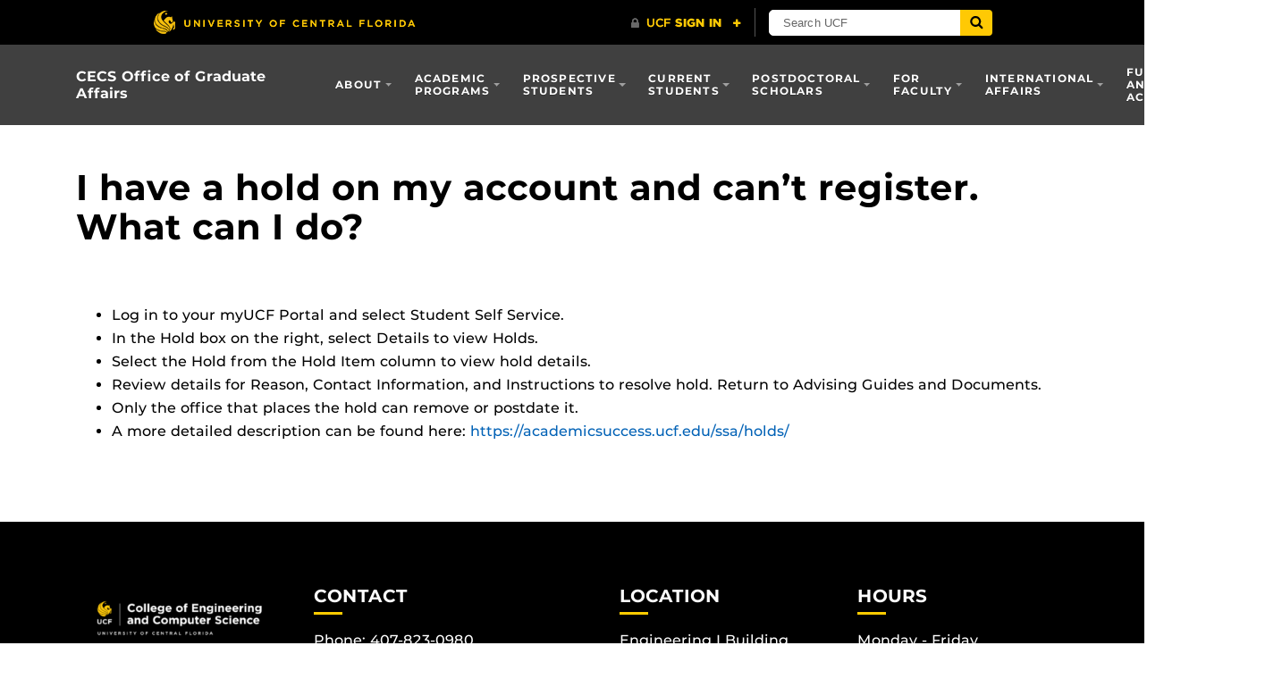

--- FILE ---
content_type: text/html; charset=UTF-8
request_url: https://grad.cecs.ucf.edu/helpie_faq/how-do-i-resolve-the-hold-on-my-account/
body_size: 47961
content:
<!DOCTYPE html>
<html lang="en-us">
	<head>
		<title>I have a hold on my account and can&#8217;t register.  What can I do? &#8211; CECS Office of Graduate Affairs</title>
<meta name='robots' content='max-image-preview:large' />
<meta charset="utf-8">
<meta http-equiv="X-UA-Compatible" content="IE=Edge">
<meta name="viewport" content="width=device-width, initial-scale=1, shrink-to-fit=no">

<link rel="preload" href="https://grad.cecs.ucf.edu/wp-content/themes/UCF-WordPress-Theme-master/static/fonts/ucf-sans-serif-alt/ucfsansserifalt-medium-webfont.woff2" as="font" type="font/woff2" crossorigin>
<link rel="preload" href="https://grad.cecs.ucf.edu/wp-content/themes/UCF-WordPress-Theme-master/static/fonts/ucf-sans-serif-alt/ucfsansserifalt-bold-webfont.woff2" as="font" type="font/woff2" crossorigin>

<link rel="preload" href="https://grad.cecs.ucf.edu/wp-content/themes/UCF-WordPress-Theme-master/static/fonts/font-awesome-4/fontawesome-webfont.woff2" as="font" type="font/woff2" crossorigin>
<link rel='dns-prefetch' href='//ajax.googleapis.com' />
<link rel='dns-prefetch' href='//universityheader.ucf.edu' />
<link rel='dns-prefetch' href='//cdnjs.cloudflare.com' />
<link rel="alternate" title="oEmbed (JSON)" type="application/json+oembed" href="https://grad.cecs.ucf.edu/wp-json/oembed/1.0/embed?url=https%3A%2F%2Fgrad.cecs.ucf.edu%2Fhelpie_faq%2Fhow-do-i-resolve-the-hold-on-my-account%2F" />
<link rel="alternate" title="oEmbed (XML)" type="text/xml+oembed" href="https://grad.cecs.ucf.edu/wp-json/oembed/1.0/embed?url=https%3A%2F%2Fgrad.cecs.ucf.edu%2Fhelpie_faq%2Fhow-do-i-resolve-the-hold-on-my-account%2F&#038;format=xml" />
		<!-- This site uses the Google Analytics by MonsterInsights plugin v9.11.1 - Using Analytics tracking - https://www.monsterinsights.com/ -->
		<!-- Note: MonsterInsights is not currently configured on this site. The site owner needs to authenticate with Google Analytics in the MonsterInsights settings panel. -->
					<!-- No tracking code set -->
				<!-- / Google Analytics by MonsterInsights -->
				<style id="content-control-block-styles">
			@media (max-width: 640px) {
	.cc-hide-on-mobile {
		display: none !important;
	}
}
@media (min-width: 641px) and (max-width: 920px) {
	.cc-hide-on-tablet {
		display: none !important;
	}
}
@media (min-width: 921px) and (max-width: 1440px) {
	.cc-hide-on-desktop {
		display: none !important;
	}
}		</style>
		<style id='wp-img-auto-sizes-contain-inline-css' type='text/css'>
img:is([sizes=auto i],[sizes^="auto," i]){contain-intrinsic-size:3000px 1500px}
/*# sourceURL=wp-img-auto-sizes-contain-inline-css */
</style>
<style id='wp-block-library-inline-css' type='text/css'>
:root{--wp-block-synced-color:#7a00df;--wp-block-synced-color--rgb:122,0,223;--wp-bound-block-color:var(--wp-block-synced-color);--wp-editor-canvas-background:#ddd;--wp-admin-theme-color:#007cba;--wp-admin-theme-color--rgb:0,124,186;--wp-admin-theme-color-darker-10:#006ba1;--wp-admin-theme-color-darker-10--rgb:0,107,160.5;--wp-admin-theme-color-darker-20:#005a87;--wp-admin-theme-color-darker-20--rgb:0,90,135;--wp-admin-border-width-focus:2px}@media (min-resolution:192dpi){:root{--wp-admin-border-width-focus:1.5px}}.wp-element-button{cursor:pointer}:root .has-very-light-gray-background-color{background-color:#eee}:root .has-very-dark-gray-background-color{background-color:#313131}:root .has-very-light-gray-color{color:#eee}:root .has-very-dark-gray-color{color:#313131}:root .has-vivid-green-cyan-to-vivid-cyan-blue-gradient-background{background:linear-gradient(135deg,#00d084,#0693e3)}:root .has-purple-crush-gradient-background{background:linear-gradient(135deg,#34e2e4,#4721fb 50%,#ab1dfe)}:root .has-hazy-dawn-gradient-background{background:linear-gradient(135deg,#faaca8,#dad0ec)}:root .has-subdued-olive-gradient-background{background:linear-gradient(135deg,#fafae1,#67a671)}:root .has-atomic-cream-gradient-background{background:linear-gradient(135deg,#fdd79a,#004a59)}:root .has-nightshade-gradient-background{background:linear-gradient(135deg,#330968,#31cdcf)}:root .has-midnight-gradient-background{background:linear-gradient(135deg,#020381,#2874fc)}:root{--wp--preset--font-size--normal:16px;--wp--preset--font-size--huge:42px}.has-regular-font-size{font-size:1em}.has-larger-font-size{font-size:2.625em}.has-normal-font-size{font-size:var(--wp--preset--font-size--normal)}.has-huge-font-size{font-size:var(--wp--preset--font-size--huge)}.has-text-align-center{text-align:center}.has-text-align-left{text-align:left}.has-text-align-right{text-align:right}.has-fit-text{white-space:nowrap!important}#end-resizable-editor-section{display:none}.aligncenter{clear:both}.items-justified-left{justify-content:flex-start}.items-justified-center{justify-content:center}.items-justified-right{justify-content:flex-end}.items-justified-space-between{justify-content:space-between}.screen-reader-text{border:0;clip-path:inset(50%);height:1px;margin:-1px;overflow:hidden;padding:0;position:absolute;width:1px;word-wrap:normal!important}.screen-reader-text:focus{background-color:#ddd;clip-path:none;color:#444;display:block;font-size:1em;height:auto;left:5px;line-height:normal;padding:15px 23px 14px;text-decoration:none;top:5px;width:auto;z-index:100000}html :where(.has-border-color){border-style:solid}html :where([style*=border-top-color]){border-top-style:solid}html :where([style*=border-right-color]){border-right-style:solid}html :where([style*=border-bottom-color]){border-bottom-style:solid}html :where([style*=border-left-color]){border-left-style:solid}html :where([style*=border-width]){border-style:solid}html :where([style*=border-top-width]){border-top-style:solid}html :where([style*=border-right-width]){border-right-style:solid}html :where([style*=border-bottom-width]){border-bottom-style:solid}html :where([style*=border-left-width]){border-left-style:solid}html :where(img[class*=wp-image-]){height:auto;max-width:100%}:where(figure){margin:0 0 1em}html :where(.is-position-sticky){--wp-admin--admin-bar--position-offset:var(--wp-admin--admin-bar--height,0px)}@media screen and (max-width:600px){html :where(.is-position-sticky){--wp-admin--admin-bar--position-offset:0px}}

/*# sourceURL=wp-block-library-inline-css */
</style><style id='wp-block-image-inline-css' type='text/css'>
.wp-block-image>a,.wp-block-image>figure>a{display:inline-block}.wp-block-image img{box-sizing:border-box;height:auto;max-width:100%;vertical-align:bottom}@media not (prefers-reduced-motion){.wp-block-image img.hide{visibility:hidden}.wp-block-image img.show{animation:show-content-image .4s}}.wp-block-image[style*=border-radius] img,.wp-block-image[style*=border-radius]>a{border-radius:inherit}.wp-block-image.has-custom-border img{box-sizing:border-box}.wp-block-image.aligncenter{text-align:center}.wp-block-image.alignfull>a,.wp-block-image.alignwide>a{width:100%}.wp-block-image.alignfull img,.wp-block-image.alignwide img{height:auto;width:100%}.wp-block-image .aligncenter,.wp-block-image .alignleft,.wp-block-image .alignright,.wp-block-image.aligncenter,.wp-block-image.alignleft,.wp-block-image.alignright{display:table}.wp-block-image .aligncenter>figcaption,.wp-block-image .alignleft>figcaption,.wp-block-image .alignright>figcaption,.wp-block-image.aligncenter>figcaption,.wp-block-image.alignleft>figcaption,.wp-block-image.alignright>figcaption{caption-side:bottom;display:table-caption}.wp-block-image .alignleft{float:left;margin:.5em 1em .5em 0}.wp-block-image .alignright{float:right;margin:.5em 0 .5em 1em}.wp-block-image .aligncenter{margin-left:auto;margin-right:auto}.wp-block-image :where(figcaption){margin-bottom:1em;margin-top:.5em}.wp-block-image.is-style-circle-mask img{border-radius:9999px}@supports ((-webkit-mask-image:none) or (mask-image:none)) or (-webkit-mask-image:none){.wp-block-image.is-style-circle-mask img{border-radius:0;-webkit-mask-image:url('data:image/svg+xml;utf8,<svg viewBox="0 0 100 100" xmlns="http://www.w3.org/2000/svg"><circle cx="50" cy="50" r="50"/></svg>');mask-image:url('data:image/svg+xml;utf8,<svg viewBox="0 0 100 100" xmlns="http://www.w3.org/2000/svg"><circle cx="50" cy="50" r="50"/></svg>');mask-mode:alpha;-webkit-mask-position:center;mask-position:center;-webkit-mask-repeat:no-repeat;mask-repeat:no-repeat;-webkit-mask-size:contain;mask-size:contain}}:root :where(.wp-block-image.is-style-rounded img,.wp-block-image .is-style-rounded img){border-radius:9999px}.wp-block-image figure{margin:0}.wp-lightbox-container{display:flex;flex-direction:column;position:relative}.wp-lightbox-container img{cursor:zoom-in}.wp-lightbox-container img:hover+button{opacity:1}.wp-lightbox-container button{align-items:center;backdrop-filter:blur(16px) saturate(180%);background-color:#5a5a5a40;border:none;border-radius:4px;cursor:zoom-in;display:flex;height:20px;justify-content:center;opacity:0;padding:0;position:absolute;right:16px;text-align:center;top:16px;width:20px;z-index:100}@media not (prefers-reduced-motion){.wp-lightbox-container button{transition:opacity .2s ease}}.wp-lightbox-container button:focus-visible{outline:3px auto #5a5a5a40;outline:3px auto -webkit-focus-ring-color;outline-offset:3px}.wp-lightbox-container button:hover{cursor:pointer;opacity:1}.wp-lightbox-container button:focus{opacity:1}.wp-lightbox-container button:focus,.wp-lightbox-container button:hover,.wp-lightbox-container button:not(:hover):not(:active):not(.has-background){background-color:#5a5a5a40;border:none}.wp-lightbox-overlay{box-sizing:border-box;cursor:zoom-out;height:100vh;left:0;overflow:hidden;position:fixed;top:0;visibility:hidden;width:100%;z-index:100000}.wp-lightbox-overlay .close-button{align-items:center;cursor:pointer;display:flex;justify-content:center;min-height:40px;min-width:40px;padding:0;position:absolute;right:calc(env(safe-area-inset-right) + 16px);top:calc(env(safe-area-inset-top) + 16px);z-index:5000000}.wp-lightbox-overlay .close-button:focus,.wp-lightbox-overlay .close-button:hover,.wp-lightbox-overlay .close-button:not(:hover):not(:active):not(.has-background){background:none;border:none}.wp-lightbox-overlay .lightbox-image-container{height:var(--wp--lightbox-container-height);left:50%;overflow:hidden;position:absolute;top:50%;transform:translate(-50%,-50%);transform-origin:top left;width:var(--wp--lightbox-container-width);z-index:9999999999}.wp-lightbox-overlay .wp-block-image{align-items:center;box-sizing:border-box;display:flex;height:100%;justify-content:center;margin:0;position:relative;transform-origin:0 0;width:100%;z-index:3000000}.wp-lightbox-overlay .wp-block-image img{height:var(--wp--lightbox-image-height);min-height:var(--wp--lightbox-image-height);min-width:var(--wp--lightbox-image-width);width:var(--wp--lightbox-image-width)}.wp-lightbox-overlay .wp-block-image figcaption{display:none}.wp-lightbox-overlay button{background:none;border:none}.wp-lightbox-overlay .scrim{background-color:#fff;height:100%;opacity:.9;position:absolute;width:100%;z-index:2000000}.wp-lightbox-overlay.active{visibility:visible}@media not (prefers-reduced-motion){.wp-lightbox-overlay.active{animation:turn-on-visibility .25s both}.wp-lightbox-overlay.active img{animation:turn-on-visibility .35s both}.wp-lightbox-overlay.show-closing-animation:not(.active){animation:turn-off-visibility .35s both}.wp-lightbox-overlay.show-closing-animation:not(.active) img{animation:turn-off-visibility .25s both}.wp-lightbox-overlay.zoom.active{animation:none;opacity:1;visibility:visible}.wp-lightbox-overlay.zoom.active .lightbox-image-container{animation:lightbox-zoom-in .4s}.wp-lightbox-overlay.zoom.active .lightbox-image-container img{animation:none}.wp-lightbox-overlay.zoom.active .scrim{animation:turn-on-visibility .4s forwards}.wp-lightbox-overlay.zoom.show-closing-animation:not(.active){animation:none}.wp-lightbox-overlay.zoom.show-closing-animation:not(.active) .lightbox-image-container{animation:lightbox-zoom-out .4s}.wp-lightbox-overlay.zoom.show-closing-animation:not(.active) .lightbox-image-container img{animation:none}.wp-lightbox-overlay.zoom.show-closing-animation:not(.active) .scrim{animation:turn-off-visibility .4s forwards}}@keyframes show-content-image{0%{visibility:hidden}99%{visibility:hidden}to{visibility:visible}}@keyframes turn-on-visibility{0%{opacity:0}to{opacity:1}}@keyframes turn-off-visibility{0%{opacity:1;visibility:visible}99%{opacity:0;visibility:visible}to{opacity:0;visibility:hidden}}@keyframes lightbox-zoom-in{0%{transform:translate(calc((-100vw + var(--wp--lightbox-scrollbar-width))/2 + var(--wp--lightbox-initial-left-position)),calc(-50vh + var(--wp--lightbox-initial-top-position))) scale(var(--wp--lightbox-scale))}to{transform:translate(-50%,-50%) scale(1)}}@keyframes lightbox-zoom-out{0%{transform:translate(-50%,-50%) scale(1);visibility:visible}99%{visibility:visible}to{transform:translate(calc((-100vw + var(--wp--lightbox-scrollbar-width))/2 + var(--wp--lightbox-initial-left-position)),calc(-50vh + var(--wp--lightbox-initial-top-position))) scale(var(--wp--lightbox-scale));visibility:hidden}}
/*# sourceURL=https://grad.cecs.ucf.edu/wp-includes/blocks/image/style.min.css */
</style>
<style id='global-styles-inline-css' type='text/css'>
:root{--wp--preset--aspect-ratio--square: 1;--wp--preset--aspect-ratio--4-3: 4/3;--wp--preset--aspect-ratio--3-4: 3/4;--wp--preset--aspect-ratio--3-2: 3/2;--wp--preset--aspect-ratio--2-3: 2/3;--wp--preset--aspect-ratio--16-9: 16/9;--wp--preset--aspect-ratio--9-16: 9/16;--wp--preset--color--black: #000000;--wp--preset--color--cyan-bluish-gray: #abb8c3;--wp--preset--color--white: #ffffff;--wp--preset--color--pale-pink: #f78da7;--wp--preset--color--vivid-red: #cf2e2e;--wp--preset--color--luminous-vivid-orange: #ff6900;--wp--preset--color--luminous-vivid-amber: #fcb900;--wp--preset--color--light-green-cyan: #7bdcb5;--wp--preset--color--vivid-green-cyan: #00d084;--wp--preset--color--pale-cyan-blue: #8ed1fc;--wp--preset--color--vivid-cyan-blue: #0693e3;--wp--preset--color--vivid-purple: #9b51e0;--wp--preset--color--kb-palette-2: #888888;--wp--preset--color--kb-palette-1: #888888;--wp--preset--gradient--vivid-cyan-blue-to-vivid-purple: linear-gradient(135deg,rgb(6,147,227) 0%,rgb(155,81,224) 100%);--wp--preset--gradient--light-green-cyan-to-vivid-green-cyan: linear-gradient(135deg,rgb(122,220,180) 0%,rgb(0,208,130) 100%);--wp--preset--gradient--luminous-vivid-amber-to-luminous-vivid-orange: linear-gradient(135deg,rgb(252,185,0) 0%,rgb(255,105,0) 100%);--wp--preset--gradient--luminous-vivid-orange-to-vivid-red: linear-gradient(135deg,rgb(255,105,0) 0%,rgb(207,46,46) 100%);--wp--preset--gradient--very-light-gray-to-cyan-bluish-gray: linear-gradient(135deg,rgb(238,238,238) 0%,rgb(169,184,195) 100%);--wp--preset--gradient--cool-to-warm-spectrum: linear-gradient(135deg,rgb(74,234,220) 0%,rgb(151,120,209) 20%,rgb(207,42,186) 40%,rgb(238,44,130) 60%,rgb(251,105,98) 80%,rgb(254,248,76) 100%);--wp--preset--gradient--blush-light-purple: linear-gradient(135deg,rgb(255,206,236) 0%,rgb(152,150,240) 100%);--wp--preset--gradient--blush-bordeaux: linear-gradient(135deg,rgb(254,205,165) 0%,rgb(254,45,45) 50%,rgb(107,0,62) 100%);--wp--preset--gradient--luminous-dusk: linear-gradient(135deg,rgb(255,203,112) 0%,rgb(199,81,192) 50%,rgb(65,88,208) 100%);--wp--preset--gradient--pale-ocean: linear-gradient(135deg,rgb(255,245,203) 0%,rgb(182,227,212) 50%,rgb(51,167,181) 100%);--wp--preset--gradient--electric-grass: linear-gradient(135deg,rgb(202,248,128) 0%,rgb(113,206,126) 100%);--wp--preset--gradient--midnight: linear-gradient(135deg,rgb(2,3,129) 0%,rgb(40,116,252) 100%);--wp--preset--font-size--small: 13px;--wp--preset--font-size--medium: 20px;--wp--preset--font-size--large: 36px;--wp--preset--font-size--x-large: 42px;--wp--preset--spacing--20: 0.44rem;--wp--preset--spacing--30: 0.67rem;--wp--preset--spacing--40: 1rem;--wp--preset--spacing--50: 1.5rem;--wp--preset--spacing--60: 2.25rem;--wp--preset--spacing--70: 3.38rem;--wp--preset--spacing--80: 5.06rem;--wp--preset--shadow--natural: 6px 6px 9px rgba(0, 0, 0, 0.2);--wp--preset--shadow--deep: 12px 12px 50px rgba(0, 0, 0, 0.4);--wp--preset--shadow--sharp: 6px 6px 0px rgba(0, 0, 0, 0.2);--wp--preset--shadow--outlined: 6px 6px 0px -3px rgb(255, 255, 255), 6px 6px rgb(0, 0, 0);--wp--preset--shadow--crisp: 6px 6px 0px rgb(0, 0, 0);}:where(.is-layout-flex){gap: 0.5em;}:where(.is-layout-grid){gap: 0.5em;}body .is-layout-flex{display: flex;}.is-layout-flex{flex-wrap: wrap;align-items: center;}.is-layout-flex > :is(*, div){margin: 0;}body .is-layout-grid{display: grid;}.is-layout-grid > :is(*, div){margin: 0;}:where(.wp-block-columns.is-layout-flex){gap: 2em;}:where(.wp-block-columns.is-layout-grid){gap: 2em;}:where(.wp-block-post-template.is-layout-flex){gap: 1.25em;}:where(.wp-block-post-template.is-layout-grid){gap: 1.25em;}.has-black-color{color: var(--wp--preset--color--black) !important;}.has-cyan-bluish-gray-color{color: var(--wp--preset--color--cyan-bluish-gray) !important;}.has-white-color{color: var(--wp--preset--color--white) !important;}.has-pale-pink-color{color: var(--wp--preset--color--pale-pink) !important;}.has-vivid-red-color{color: var(--wp--preset--color--vivid-red) !important;}.has-luminous-vivid-orange-color{color: var(--wp--preset--color--luminous-vivid-orange) !important;}.has-luminous-vivid-amber-color{color: var(--wp--preset--color--luminous-vivid-amber) !important;}.has-light-green-cyan-color{color: var(--wp--preset--color--light-green-cyan) !important;}.has-vivid-green-cyan-color{color: var(--wp--preset--color--vivid-green-cyan) !important;}.has-pale-cyan-blue-color{color: var(--wp--preset--color--pale-cyan-blue) !important;}.has-vivid-cyan-blue-color{color: var(--wp--preset--color--vivid-cyan-blue) !important;}.has-vivid-purple-color{color: var(--wp--preset--color--vivid-purple) !important;}.has-black-background-color{background-color: var(--wp--preset--color--black) !important;}.has-cyan-bluish-gray-background-color{background-color: var(--wp--preset--color--cyan-bluish-gray) !important;}.has-white-background-color{background-color: var(--wp--preset--color--white) !important;}.has-pale-pink-background-color{background-color: var(--wp--preset--color--pale-pink) !important;}.has-vivid-red-background-color{background-color: var(--wp--preset--color--vivid-red) !important;}.has-luminous-vivid-orange-background-color{background-color: var(--wp--preset--color--luminous-vivid-orange) !important;}.has-luminous-vivid-amber-background-color{background-color: var(--wp--preset--color--luminous-vivid-amber) !important;}.has-light-green-cyan-background-color{background-color: var(--wp--preset--color--light-green-cyan) !important;}.has-vivid-green-cyan-background-color{background-color: var(--wp--preset--color--vivid-green-cyan) !important;}.has-pale-cyan-blue-background-color{background-color: var(--wp--preset--color--pale-cyan-blue) !important;}.has-vivid-cyan-blue-background-color{background-color: var(--wp--preset--color--vivid-cyan-blue) !important;}.has-vivid-purple-background-color{background-color: var(--wp--preset--color--vivid-purple) !important;}.has-black-border-color{border-color: var(--wp--preset--color--black) !important;}.has-cyan-bluish-gray-border-color{border-color: var(--wp--preset--color--cyan-bluish-gray) !important;}.has-white-border-color{border-color: var(--wp--preset--color--white) !important;}.has-pale-pink-border-color{border-color: var(--wp--preset--color--pale-pink) !important;}.has-vivid-red-border-color{border-color: var(--wp--preset--color--vivid-red) !important;}.has-luminous-vivid-orange-border-color{border-color: var(--wp--preset--color--luminous-vivid-orange) !important;}.has-luminous-vivid-amber-border-color{border-color: var(--wp--preset--color--luminous-vivid-amber) !important;}.has-light-green-cyan-border-color{border-color: var(--wp--preset--color--light-green-cyan) !important;}.has-vivid-green-cyan-border-color{border-color: var(--wp--preset--color--vivid-green-cyan) !important;}.has-pale-cyan-blue-border-color{border-color: var(--wp--preset--color--pale-cyan-blue) !important;}.has-vivid-cyan-blue-border-color{border-color: var(--wp--preset--color--vivid-cyan-blue) !important;}.has-vivid-purple-border-color{border-color: var(--wp--preset--color--vivid-purple) !important;}.has-vivid-cyan-blue-to-vivid-purple-gradient-background{background: var(--wp--preset--gradient--vivid-cyan-blue-to-vivid-purple) !important;}.has-light-green-cyan-to-vivid-green-cyan-gradient-background{background: var(--wp--preset--gradient--light-green-cyan-to-vivid-green-cyan) !important;}.has-luminous-vivid-amber-to-luminous-vivid-orange-gradient-background{background: var(--wp--preset--gradient--luminous-vivid-amber-to-luminous-vivid-orange) !important;}.has-luminous-vivid-orange-to-vivid-red-gradient-background{background: var(--wp--preset--gradient--luminous-vivid-orange-to-vivid-red) !important;}.has-very-light-gray-to-cyan-bluish-gray-gradient-background{background: var(--wp--preset--gradient--very-light-gray-to-cyan-bluish-gray) !important;}.has-cool-to-warm-spectrum-gradient-background{background: var(--wp--preset--gradient--cool-to-warm-spectrum) !important;}.has-blush-light-purple-gradient-background{background: var(--wp--preset--gradient--blush-light-purple) !important;}.has-blush-bordeaux-gradient-background{background: var(--wp--preset--gradient--blush-bordeaux) !important;}.has-luminous-dusk-gradient-background{background: var(--wp--preset--gradient--luminous-dusk) !important;}.has-pale-ocean-gradient-background{background: var(--wp--preset--gradient--pale-ocean) !important;}.has-electric-grass-gradient-background{background: var(--wp--preset--gradient--electric-grass) !important;}.has-midnight-gradient-background{background: var(--wp--preset--gradient--midnight) !important;}.has-small-font-size{font-size: var(--wp--preset--font-size--small) !important;}.has-medium-font-size{font-size: var(--wp--preset--font-size--medium) !important;}.has-large-font-size{font-size: var(--wp--preset--font-size--large) !important;}.has-x-large-font-size{font-size: var(--wp--preset--font-size--x-large) !important;}
/*# sourceURL=global-styles-inline-css */
</style>

<style id='classic-theme-styles-inline-css' type='text/css'>
/*! This file is auto-generated */
.wp-block-button__link{color:#fff;background-color:#32373c;border-radius:9999px;box-shadow:none;text-decoration:none;padding:calc(.667em + 2px) calc(1.333em + 2px);font-size:1.125em}.wp-block-file__button{background:#32373c;color:#fff;text-decoration:none}
/*# sourceURL=/wp-includes/css/classic-themes.min.css */
</style>
<link rel='stylesheet' id='content-control-block-styles-css' href='https://grad.cecs.ucf.edu/wp-content/plugins/content-control/dist/style-block-editor.css?ver=2.6.5' type='text/css' media='all' />
<link rel='stylesheet' id='helpie-faq-bundle-styles-css' href='https://grad.cecs.ucf.edu/wp-content/plugins/helpie-faq/assets/bundles/main.app.css?ver=1.47' type='text/css' media='all' />
<link rel='stylesheet' id='athena_gf_css-css' href='https://grad.cecs.ucf.edu/wp-content/plugins/Athena-GravityForms-Plugin-master/static/css/athena-gf.min.css?ver=6.9' type='text/css' media='screen' />
<link rel='stylesheet' id='ucf_post_list_css-css' href='https://grad.cecs.ucf.edu/wp-content/plugins/UCF-Post-List-Shortcode/static/css/ucf-post-list.min.css?ver=2.1.2' type='text/css' media='screen' />
<link rel='stylesheet' id='ucf_rss_css-css' href='https://grad.cecs.ucf.edu/wp-content/plugins/UCF-RSS-Feed-Plugin/static/css/ucf-rss.min.css?ver=1.0.2' type='text/css' media='screen' />
<link rel='stylesheet' id='font-awesome-4-css' href='https://grad.cecs.ucf.edu/wp-content/themes/UCF-WordPress-Theme-master/static/css/font-awesome-4.min.css?ver=v0.7.5' type='text/css' media='all' />
<link rel='stylesheet' id='style-css' href='https://grad.cecs.ucf.edu/wp-content/themes/UCF-WordPress-Theme-master/static/css/style.min.css?ver=v0.7.5' type='text/css' media='all' />
<link rel='stylesheet' id='tablepress-default-css' href='https://grad.cecs.ucf.edu/wp-content/tablepress-combined.min.css?ver=130' type='text/css' media='all' />
<link rel='stylesheet' id='section-menu-css' href='https://grad.cecs.ucf.edu/wp-content/plugins/Section-Menus-Shortcode/static/css/section-menu.min.css?ver=1.1.4' type='text/css' media='screen' />
<link rel='stylesheet' id='style-child-css' href='https://grad.cecs.ucf.edu/wp-content/themes/cecs-grad-theme/static/css/style.min.css?ver=v1.0.10' type='text/css' media='all' />
<style id='kadence-blocks-global-variables-inline-css' type='text/css'>
:root {--global-kb-font-size-sm:clamp(0.8rem, 0.73rem + 0.217vw, 0.9rem);--global-kb-font-size-md:clamp(1.1rem, 0.995rem + 0.326vw, 1.25rem);--global-kb-font-size-lg:clamp(1.75rem, 1.576rem + 0.543vw, 2rem);--global-kb-font-size-xl:clamp(2.25rem, 1.728rem + 1.63vw, 3rem);--global-kb-font-size-xxl:clamp(2.5rem, 1.456rem + 3.26vw, 4rem);--global-kb-font-size-xxxl:clamp(2.75rem, 0.489rem + 7.065vw, 6rem);}:root {--global-palette1: #3182CE;--global-palette2: #2B6CB0;--global-palette3: #1A202C;--global-palette4: #2D3748;--global-palette5: #4A5568;--global-palette6: #718096;--global-palette7: #EDF2F7;--global-palette8: #F7FAFC;--global-palette9: #ffffff;}
/*# sourceURL=kadence-blocks-global-variables-inline-css */
</style>
<style id="kadence_blocks_palette_css">:root .has-kb-palette-2-color{color:#888888}:root .has-kb-palette-2-background-color{background-color:#888888}:root .has-kb-palette-2-color{color:#888888}:root .has-kb-palette-2-background-color{background-color:#888888}:root .has-kb-palette-1-color{color:#888888}:root .has-kb-palette-1-background-color{background-color:#888888}</style><script type="text/javascript" src="https://ajax.googleapis.com/ajax/libs/jquery/3.6.0/jquery.min.js" id="jquery-js"></script>
<link rel="https://api.w.org/" href="https://grad.cecs.ucf.edu/wp-json/" /><link rel="alternate" title="JSON" type="application/json" href="https://grad.cecs.ucf.edu/wp-json/wp/v2/helpie_faq/3978" /><link rel="canonical" href="https://grad.cecs.ucf.edu/helpie_faq/how-do-i-resolve-the-hold-on-my-account/" />
<script>
	(function(i,s,o,g,r,a,m){i['GoogleAnalyticsObject']=r;i[r]=i[r]||function(){
	(i[r].q=i[r].q||[]).push(arguments)},i[r].l=1*new Date();a=s.createElement(o),
	m=s.getElementsByTagName(o)[0];a.async=1;a.src=g;m.parentNode.insertBefore(a,m)
	})(window,document,'script','//www.google-analytics.com/analytics.js','ga');

	ga('create', 'UA-224550990-1', 'auto');
	ga('send', 'pageview');
</script>
<link rel="shortcut icon" href="https://grad.cecs.ucf.edu/wp-content/themes/UCF-WordPress-Theme-master/favicon.ico" />
<meta name="generator" content="Powered by WPBakery Page Builder - drag and drop page builder for WordPress."/>
<style type="text/css">.helpie-faq.accordions.custom-styles .accordion .accordion__item .accordion__header .accordion__title{font-family:"Helvetica";color:#000000;font-weight:normal;text-align:left;text-transform:none;font-size:22px;}.helpie-faq.accordions.custom-styles .accordion .accordion__item .accordion__header{padding-top:15px;padding-right:15px;padding-bottom:15px;padding-left:15px;}.helpie-faq.accordions.custom-styles .accordion .accordion__item .accordion__body,.helpie-faq.accordions.custom-styles .accordion .accordion__item .accordion__body p,.helpie-faq.accordions.custom-styles .accordion .accordion__item .accordion__body h1,.helpie-faq.accordions.custom-styles .accordion .accordion__item .accordion__body h2,.helpie-faq.accordions.custom-styles .accordion .accordion__item .accordion__body h3,.helpie-faq.accordions.custom-styles .accordion .accordion__item .accordion__body h4,.helpie-faq.accordions.custom-styles .accordion .accordion__item .accordion__body h5,.helpie-faq.accordions.custom-styles .accordion .accordion__item .accordion__body h6{font-family:"Helvetica";font-weight:normal;font-size:22px;}.helpie-faq.accordions.custom-styles .accordion .accordion__item .accordion__body{padding-top:15px;padding-right:15px;padding-bottom:0px;padding-left:15px;}.helpie-faq.accordions.custom-styles .accordion .accordion__item{border-top-width:0px;border-right-width:0px;border-bottom-width:1px;border-left-width:0px;border-color:#44596B;border-style:solid;}.helpie-faq.custom-styles .accordion .accordion__item{margin-top:0px;margin-right:0px;margin-bottom:0px;margin-left:0px;}.helpie-faq.custom-styles .accordion__item .accordion__header .accordion__toggle .accordion__toggle-icons{color:#44596B!important}.helpie-faq.custom-styles .accordion__header:after,.helpie-faq.custom-styles .accordion__header:before{background-color:#44596B!important}.helpie-faq-form__toggle{padding-top:15px!important;padding-right:15px!important;padding-bottom:15px!important;padding-left:15px!important;}.helpie-faq-form__submit{padding-top:15px!important;padding-right:15px!important;padding-bottom:15px!important;padding-left:15px!important;}</style>		<style type="text/css" id="wp-custom-css">
			.box-shadow-sm {
	-webkit-box-shadow: 0.1em 0.1em 0.5em rgb(0 0 0 / 33%);
    box-shadow: 0.1em 0.1em 0.5em rgb(0 0 0 / 33%);
}

.gfield_description {
	font-size: .875rem;
}

.gform_wrapper .gfield_label {
    font-size: .95rem;
		font-weight: bold;
}

.gfield_radio {
	font-size: .9rem;
}

.gform_wrapper .gfield_list_container div.gfield_list_header .gfield_header_item {
	align-self: end;
	text-align: center;
}

table.gsurvey-likert td.gsurvey-likert-choice {
	background-image: none!important;
}

mark {
background-color: #ffcc00;
}		</style>
		<noscript><style> .wpb_animate_when_almost_visible { opacity: 1; }</style></noscript>	</head>
	<body ontouchstart class="wp-singular helpie_faq-template-default single single-helpie_faq postid-3978 single-format-standard wp-theme-UCF-WordPress-Theme-master wp-child-theme-cecs-grad-theme wpb-js-composer js-comp-ver-6.13.0 vc_responsive">
		<a class="skip-navigation bg-complementary text-inverse box-shadow-soft" href="#content">Skip to main content</a>
		<div id="ucfhb" style="min-height: 50px; background-color: #000;"></div>

		
				<header class="site-header" aria-label="Site header">
			<nav class="navbar navbar-toggleable-md navbar-custom navbar-inverse bg-inverse-t-3" aria-label="Site navigation">
	<div class="container d-flex flex-row flex-nowrap justify-content-between">
		<span class="mb-0">
			<a class="navbar-brand mr-lg-5" href="https://grad.cecs.ucf.edu">CECS Office of Graduate Affairs</a>
		</span>

				<button class="navbar-toggler ml-auto align-self-start collapsed" type="button" data-toggle="collapse" data-target="#header-menu" aria-controls="header-menu" aria-expanded="false" aria-label="Toggle navigation">
			<span class="navbar-toggler-text">Navigation</span>
			<span class="navbar-toggler-icon"></span>
		</button>

		<div id="header-menu" class="collapse navbar-collapse align-self-lg-stretch"><ul id="menu-menu-1" class="nav navbar-nav ml-md-auto"><li id="menu-item-293" class="menu-item menu-item-type-custom menu-item-object-custom menu-item-has-children menu-item-293 nav-item dropdown"><a href="#" class="nav-link dropdown-toggle" data-toggle="dropdown">About</a>
<div class="dropdown-menu dropdown-menu-right">
<a href="https://grad.cecs.ucf.edu/associate-deans-welcome/" class="dropdown-item">Associate Dean’s Welcome</a><a href="https://grad.cecs.ucf.edu/cecs-highlights-programs-and-fast-facts/" class="dropdown-item">CECS Highlights, Programs and Fast Facts</a><a href="https://grad.cecs.ucf.edu/contact-us/" class="dropdown-item">Office of Graduate Affairs and Department Contacts</a><a href="https://grad.cecs.ucf.edu/office-of-graduate-affairs-frequently-asked-questions-faqs/" class="dropdown-item">Office of Graduate Affairs Frequently Asked Questions (FAQs)</a><a href="https://grad.cecs.ucf.edu/cecs-graduate-analytics/" class="dropdown-item">CECS Graduate Analytics</a></div>
<li id="menu-item-190" class="menu-item menu-item-type-custom menu-item-object-custom menu-item-has-children menu-item-190 nav-item dropdown"><a href="#" class="nav-link dropdown-toggle" data-toggle="dropdown">Academic Programs</a>
<div class="dropdown-menu dropdown-menu-right">
<a href="https://grad.cecs.ucf.edu/academic-programs/degree-and-certificate-programs/" class="dropdown-item">Degree and Certificate Programs</a><a href="https://grad.cecs.ucf.edu/accelerated-bs-ms-program/" class="dropdown-item">Accelerated BS-MS Program</a><a target="_blank" href="https://www.ucf.edu/online/engineering/" class="dropdown-item">Fully Online Programs</a><a href="https://grad.cecs.ucf.edu/academic-programs/online-and-virtual-education/" class="dropdown-item">Online and Virtual Education</a><a href="https://grad.cecs.ucf.edu/academic-programs/non-degree-seeking-graduate-students/" class="dropdown-item">CECS Non-Degree Seeking Graduate Students</a></div>
<li id="menu-item-200" class="menu-item menu-item-type-custom menu-item-object-custom menu-item-has-children menu-item-200 nav-item dropdown"><a href="#" class="nav-link dropdown-toggle" data-toggle="dropdown">Prospective Students</a>
<div class="dropdown-menu dropdown-menu-right">
<a href="https://grad.cecs.ucf.edu/prospective-students/applying/" class="dropdown-item">Applying</a><a href="https://grad.cecs.ucf.edu/prospective-students/schedule-a-visit/" class="dropdown-item">Schedule a Visit</a><a href="https://grad.cecs.ucf.edu/gradday/" class="dropdown-item">Graduate Programs Open House</a><a target="_blank" href="https://graduate.ucf.edu/fellowships/" class="dropdown-item">Funding Opportunities</a><a target="_blank" href="https://diversity.cecs.ucf.edu/events/sage/" class="dropdown-item">CECS Graduate Student Association</a><a href="https://grad.cecs.ucf.edu/prospective-students/research-positions/" class="dropdown-item">Research/Support Positions</a><a href="https://grad.cecs.ucf.edu/prospective-students/graduate-transfer-credit-policy/" class="dropdown-item">Graduate Transfer Credit Policy</a><a href="https://grad.cecs.ucf.edu/prospective-students/graduate-student-housing/" class="dropdown-item">Graduate Student Housing</a><a href="https://grad.cecs.ucf.edu/office-of-graduate-affairs-frequently-asked-questions-faqs/" class="dropdown-item">Office of Graduate Affairs Frequently Asked Questions (FAQs)</a></div>
<li id="menu-item-224" class="menu-item menu-item-type-custom menu-item-object-custom menu-item-has-children menu-item-224 nav-item dropdown"><a href="#" class="nav-link dropdown-toggle" data-toggle="dropdown">Current Students</a>
<div class="dropdown-menu dropdown-menu-right">
<a href="https://grad.cecs.ucf.edu/for-students/upcoming-cecs-deadlines/" class="dropdown-item">Upcoming CECS Deadlines</a><a href="https://grad.cecs.ucf.edu/for-students/new-student-checklist/" class="dropdown-item">New Student Checklist</a><a href="https://grad.cecs.ucf.edu/commonly-used-forms/" class="dropdown-item">Commonly Used Forms</a><a href="https://grad.cecs.ucf.edu/grad-defenses/" class="dropdown-item">Resources for Thesis &#038; Dissertation Information</a><a href="https://grad.cecs.ucf.edu/for-students/go-for-launch-workshops/" class="dropdown-item">Go for Launch Workshops</a><a target="_blank" href="https://grad.cecs.ucf.edu/for-students/appointment-request/" class="dropdown-item">Graduate Appointment Request</a><a target="_blank" href="https://grad.cecs.ucf.edu/for-students/new-student-orientation/" class="dropdown-item">New Graduate Student Orientation</a><a target="_blank" href="https://grad.cecs.ucf.edu/for-students/graduate-academic-policies/" class="dropdown-item">Graduate Academic Policies</a><a target="_blank" href="https://diversity.cecs.ucf.edu/events/sage/" class="dropdown-item">SAGE</a><a target="_blank" href="https://grad.cecs.ucf.edu/for-students/graduate-student-organizations/" class="dropdown-item">Graduate Student Organizations</a><a target="_blank" href="https://grad.cecs.ucf.edu/for-students/room-reservation/" class="dropdown-item">Room Reservation</a><a href="https://grad.cecs.ucf.edu/office-of-graduate-affairs-frequently-asked-questions-faqs/" class="dropdown-item">Office of Graduate Affairs Frequently Asked Questions (FAQs)</a></div>
<li id="menu-item-4012" class="menu-item menu-item-type-post_type menu-item-object-page menu-item-has-children menu-item-4012 nav-item dropdown"><a href="https://grad.cecs.ucf.edu/postdoctoral-scholars/" class="nav-link dropdown-toggle" data-toggle="dropdown">Postdoctoral Scholars</a>
<div class="dropdown-menu dropdown-menu-right">
<a href="https://grad.cecs.ucf.edu/postdoctoral-scholars/" class="dropdown-item">Postdoctoral Scholars</a><a href="https://grad.cecs.ucf.edu/faculty-job-listings/" class="dropdown-item">Faculty Job Listings</a><a href="https://grad.cecs.ucf.edu/open-postdoctoral-positions/" class="dropdown-item">Open Postdoctoral Positions</a><a href="https://grad.cecs.ucf.edu/postdoctoral-funding-opportunities/" class="dropdown-item">Postdoctoral Funding Opportunities</a></div>
<li id="menu-item-246" class="menu-item menu-item-type-custom menu-item-object-custom menu-item-has-children menu-item-246 nav-item dropdown"><a href="#" class="nav-link dropdown-toggle" data-toggle="dropdown">For Faculty</a>
<div class="dropdown-menu dropdown-menu-right">
<a href="https://grad.cecs.ucf.edu/for-faculty/faculty-tools/" class="dropdown-item">Faculty Tools</a><a href="https://grad.cecs.ucf.edu/for-students/upcoming-cecs-deadlines/" class="dropdown-item">Upcoming CECS Deadlines</a><a href="https://grad.cecs.ucf.edu/for-faculty/graduate-student-hiring/" class="dropdown-item">Graduate Student Hiring</a><a href="https://grad.cecs.ucf.edu/for-faculty/cecs-graduate-programs-committee/" class="dropdown-item">CECS Graduate Programs Curriculum Committee</a><a target="_blank" href="https://graduate.ucf.edu/fellowships/" class="dropdown-item">UCF Fellowships</a><a href="https://grad.cecs.ucf.edu/for-faculty/graduate-faculty-and-graduate-faculty-scholar-nomination/" class="dropdown-item">New Faculty</a><a href="https://grad.cecs.ucf.edu/uras/" class="dropdown-item">Finding URAs</a><a href="https://grad.cecs.ucf.edu/salary-augmentation/" class="dropdown-item">Salary Augmentation</a></div>
<li id="menu-item-3684" class="menu-item menu-item-type-custom menu-item-object-custom menu-item-has-children menu-item-3684 nav-item dropdown"><a href="#" class="nav-link dropdown-toggle" data-toggle="dropdown">International Affairs</a>
<div class="dropdown-menu dropdown-menu-right">
<a href="https://grad.cecs.ucf.edu/international-engagement/" class="dropdown-item">CECS International Engagement</a><a target="_blank" href="https://grad.cecs.ucf.edu/awards-and-support/lac-scholarship/" class="dropdown-item">CECS LAC Scholarship</a><a href="https://www.cecs.ucf.edu/study-abroad-page/" class="dropdown-item">CECS Study Abroad</a><a href="https://grad.cecs.ucf.edu/student-clubs/" class="dropdown-item">International Student Organizations</a><a target="_blank" href="https://grad.cecs.ucf.edu/fast-facts/" class="dropdown-item">Fast Facts/International Engagement</a><a target="_blank" href="https://global.ucf.edu/" class="dropdown-item">UCF Global</a></div>
<li id="menu-item-216" class="menu-item menu-item-type-custom menu-item-object-custom menu-item-has-children menu-item-216 nav-item dropdown"><a href="#" class="nav-link dropdown-toggle" data-toggle="dropdown">Funding, Awards and Accomplishments</a>
<div class="dropdown-menu dropdown-menu-right">
<a href="https://grad.cecs.ucf.edu/fellowships/" class="dropdown-item">CECS Fellowships</a><a target="_blank" href="https://grad.cecs.ucf.edu/awards-and-support/graduate-student-awards/" class="dropdown-item">Graduate Student Honors</a><a href="https://grad.cecs.ucf.edu/awards-and-support/conference-travel/" class="dropdown-item">Conference Travel/Student Organizations</a><a target="_blank" href="https://grad.cecs.ucf.edu/awards-and-support/conference-travel-awards/" class="dropdown-item">Conference Travel Awards</a><a target="_blank" href="https://grad.cecs.ucf.edu/awards-and-support/dissertations-and-theses/" class="dropdown-item">Dissertations and Theses</a><a href="https://grad.cecs.ucf.edu/awards-for-international-students/" class="dropdown-item">Awards for International Students</a><a target="_blank" href="https://grad.cecs.ucf.edu/awards-and-support/lac-scholarship/" class="dropdown-item">CECS LAC Scholarship</a><a target="_blank" href="https://www.ucf.edu/financial-aid/apply/graduate-students/" class="dropdown-item">Financial Aid</a><a target="_blank" href="https://nam02.safelinks.protection.outlook.com/?url=https%3A%2F%2Fstudentaccounts.ucf.edu%2Fwaivers%2F&#038;data=05%7C02%7CTracey.Ziebro%40ucf.edu%7Cc1948c5f84af4559f94d08dde59a601b%7Cbb932f15ef3842ba91fcf3c59d5dd1f1%7C0%7C0%7C638919173369965196%7CUnknown%7CTWFpbGZsb3d8eyJFbXB0eU1hcGkiOnRydWUsIlYiOiIwLjAuMDAwMCIsIlAiOiJXaW4zMiIsIkFOIjoiTWFpbCIsIldUIjoyfQ%3D%3D%7C0%7C%7C%7C&#038;sdata=TLTcOSsTZ17hLkyAg75l%2FoDn2N0CuiZqVegaSV1lI2w%3D&#038;reserved=0" class="dropdown-item">Tuition Waiver Programs</a></div>
</ul></div>			</div>
</nav>
<div class="container">
	<h1 class="h1 d-block mt-3 mt-sm-4 mt-md-5 mb-2 mb-md-3">
		I have a hold on my account and can&#8217;t register.  What can I do?	</h1>

	</div>		</header>
		
		<main class="site-main">
						<div class="site-content" id="content" tabindex="-1">

<article class="publish post-list-item">
	<div class="container mt-4 mt-sm-5 mb-5 pb-sm-4">
		<ul>
<li>Log in to your myUCF Portal and select Student Self Service.</li>
<li>In the Hold box on the right, select Details to view Holds.</li>
<li>Select the Hold from the Hold Item column to view hold details.</li>
<li>Review details for Reason, Contact Information, and Instructions to resolve hold. Return to Advising Guides and Documents.</li>
<li>Only the office that places the hold can remove or postdate it.</li>
<li>A more detailed description can be found here: <a href="https://nam02.safelinks.protection.outlook.com/?url=https%3A%2F%2Facademicsuccess.ucf.edu%2Fssa%2Fholds%2F&amp;data=05%7C02%7CTracey.Ziebro%40ucf.edu%7C5c783a4fb54f4a762f9608dc0c5dc751%7Cbb932f15ef3842ba91fcf3c59d5dd1f1%7C0%7C0%7C638398844114368136%7CUnknown%7CTWFpbGZsb3d8eyJWIjoiMC4wLjAwMDAiLCJQIjoiV2luMzIiLCJBTiI6Ik1haWwiLCJXVCI6Mn0%3D%7C3000%7C%7C%7C&amp;sdata=4ZcbYyFQu1KWceWktgx5olIQW%2FHOFlaI6TkMNr9MLFU%3D&amp;reserved=0" target="_blank" rel="noopener">https://academicsuccess.ucf.edu/ssa/holds/</a></li>
</ul>
	</div>
</article>

			</div>
		</main>
		<footer class="site-footer bg-inverse pt-4 py-md-5" aria-label="Site footer">
	<div class="container mt-4">
		<div class="row">

					<div class="col-12 col-lg">
				<div id="media_image-3" class="widget mb-5 widget_media_image"><img width="300" height="92" src="https://grad.cecs.ucf.edu/wp-content/uploads/2021/06/UILexternal_WGrgb_College-of-Engineering-and-Computer-Science-300dpi-300x92-1.png" class="image wp-image-135  attachment-full size-full" alt="" style="max-width: 100%; height: auto;" decoding="async" /></div>			</div>
		
					<div class="col-12 col-lg">
				<div id="custom_html-4" class="widget_text widget mb-5 widget_custom_html"><div class="textwidget custom-html-widget"><h5 class="heading-underline">
	Contact
</h5>

Phone: 407-823-0980
<br>
Email: <a href="mailto:cecsgrad@ucf.edu">cecsgrad@ucf.edu</a><br>&nbsp;&nbsp;&nbsp;&nbsp;&nbsp;&nbsp;&nbsp;&nbsp;&nbsp;&nbsp;&nbsp;&nbsp;<a href="mailto:cecsgradregistration@ucf.edu">cecsgradregistration@ucf.edu</a></div></div>			</div>
		
					<div class="col-12 col-lg">
				<div id="custom_html-5" class="widget_text widget mb-5 widget_custom_html"><div class="textwidget custom-html-widget"><h5 class="heading-underline">
	Location
</h5>
Engineering I Building<br> (ENG I), Room 281</div></div>			</div>
		
					<div class="col-12 col-lg">
				<div id="custom_html-6" class="widget_text widget mb-5 widget_custom_html"><div class="textwidget custom-html-widget"><h5 class="heading-underline">
	Hours
</h5>
Monday - Friday<br>
8am - 5pm</div></div><div id="block-8" class="widget mb-5 widget_block widget_media_image">
<figure class="wp-block-image size-full is-resized"><a href="https://www.linkedin.com/company/ucfcecs-office-of-graduate-affairs/"><img decoding="async" src="https://grad.cecs.ucf.edu/wp-content/uploads/2022/11/linked-in.png" alt="" class="wp-image-1880" width="79" height="24" srcset="https://grad.cecs.ucf.edu/wp-content/uploads/2022/11/linked-in.png 851w, https://grad.cecs.ucf.edu/wp-content/uploads/2022/11/linked-in-300x95.png 300w, https://grad.cecs.ucf.edu/wp-content/uploads/2022/11/linked-in-768x243.png 768w" sizes="(max-width: 79px) 100vw, 79px" /></a></figure>
</div>			</div>
		
		</div>
	</div>
</footer>		<script type="speculationrules">
{"prefetch":[{"source":"document","where":{"and":[{"href_matches":"/*"},{"not":{"href_matches":["/wp-*.php","/wp-admin/*","/wp-content/uploads/*","/wp-content/*","/wp-content/plugins/*","/wp-content/themes/cecs-grad-theme/*","/wp-content/themes/UCF-WordPress-Theme-master/*","/*\\?(.+)"]}},{"not":{"selector_matches":"a[rel~=\"nofollow\"]"}},{"not":{"selector_matches":".no-prefetch, .no-prefetch a"}}]},"eagerness":"conservative"}]}
</script>
<script type="text/javascript" src="//universityheader.ucf.edu/bar/js/university-header.js?use-1200-breakpoint=1&#039; id=&#039;ucfhb-script" id="ucf-header-js"></script>
<script type="text/javascript" src="https://cdnjs.cloudflare.com/ajax/libs/tether/1.4.7/js/tether.min.js" id="tether-js"></script>
<script type="text/javascript" id="script-js-extra">
/* <![CDATA[ */
var UCFWP = {"domain":"grad.cecs.ucf.edu"};
//# sourceURL=script-js-extra
/* ]]> */
</script>
<script type="text/javascript" src="https://grad.cecs.ucf.edu/wp-content/themes/UCF-WordPress-Theme-master/static/js/script.min.js?ver=v0.7.5" id="script-js"></script>
<script type="text/javascript" src="https://grad.cecs.ucf.edu/wp-content/themes/cecs-grad-theme/static/js/script.min.js?ver=v1.0.10" id="script-child-js"></script>
    <script type="text/javascript">
        jQuery( function( $ ) {

            for (let i = 0; i < document.forms.length; ++i) {
                let form = document.forms[i];
				if ($(form).attr("method") != "get") { $(form).append('<input type="hidden" name="vsDINObPMnqloG" value="1HS[c5pICZJhvU" />'); }
if ($(form).attr("method") != "get") { $(form).append('<input type="hidden" name="lydbquDhS" value="iMO@ZBvpEl" />'); }
if ($(form).attr("method") != "get") { $(form).append('<input type="hidden" name="BnXYQuG" value="HWsKZMzOQVD9@o" />'); }
if ($(form).attr("method") != "get") { $(form).append('<input type="hidden" name="yrfgbmPn" value="4EbAjW.UR_eLz" />'); }
            }

            $(document).on('submit', 'form', function () {
				if ($(this).attr("method") != "get") { $(this).append('<input type="hidden" name="vsDINObPMnqloG" value="1HS[c5pICZJhvU" />'); }
if ($(this).attr("method") != "get") { $(this).append('<input type="hidden" name="lydbquDhS" value="iMO@ZBvpEl" />'); }
if ($(this).attr("method") != "get") { $(this).append('<input type="hidden" name="BnXYQuG" value="HWsKZMzOQVD9@o" />'); }
if ($(this).attr("method") != "get") { $(this).append('<input type="hidden" name="yrfgbmPn" value="4EbAjW.UR_eLz" />'); }
                return true;
            });

            jQuery.ajaxSetup({
                beforeSend: function (e, data) {

                    if (data.type !== 'POST') return;

                    if (typeof data.data === 'object' && data.data !== null) {
						data.data.append("vsDINObPMnqloG", "1HS[c5pICZJhvU");
data.data.append("lydbquDhS", "iMO@ZBvpEl");
data.data.append("BnXYQuG", "HWsKZMzOQVD9@o");
data.data.append("yrfgbmPn", "4EbAjW.UR_eLz");
                    }
                    else {
                        data.data = data.data + '&vsDINObPMnqloG=1HS[c5pICZJhvU&lydbquDhS=iMO@ZBvpEl&BnXYQuG=HWsKZMzOQVD9@o&yrfgbmPn=4EbAjW.UR_eLz';
                    }
                }
            });

        });
    </script>
		</body>
</html>


--- FILE ---
content_type: text/css
request_url: https://grad.cecs.ucf.edu/wp-content/themes/cecs-grad-theme/static/css/style.min.css?ver=v1.0.10
body_size: 907
content:
.header-gradient{background-image:-webkit-gradient(linear,left top, left bottom,color-stop(0, #000),color-stop(65%, rgba(0,0,0,.5)),to(transparent));background-image:linear-gradient(to bottom,#000 0,rgba(0,0,0,.5) 65%,transparent 100%)}.navbar-brand{font-size:1rem}.center-table th{text-align:center}.center-table td{text-align:center}.font-size-sm{font-size:.75rem!important}@media (min-width:768px){.font-size-sm{font-size:.875rem!important}}.embed-poster{cursor:pointer;position:relative}.embed-play{position:absolute;z-index:1;height:100%;width:100%;background:url(/wp-content/themes/cecs-grad-theme/static/img/play-button.png);background-position:center;background-repeat:no-repeat}.embed-img{z-index:2}.ucf-rss-thesis-link:focus,.ucf-rss-thesis-link:hover{text-decoration:none}.ucf-rss-thesis-link:focus .ucf-rss-thesis-title,.ucf-rss-thesis-link:hover .ucf-rss-thesis-title{text-decoration:underline}

--- FILE ---
content_type: application/javascript
request_url: https://grad.cecs.ucf.edu/wp-content/themes/UCF-WordPress-Theme-master/static/js/script.min.js?ver=v0.7.5
body_size: 49409
content:
function _inheritsLoose(t,e){t.prototype=Object.create(e.prototype),_setPrototypeOf(t.prototype.constructor=t,e)}function _setPrototypeOf(t,e){return(_setPrototypeOf=Object.setPrototypeOf||function(t,e){return t.__proto__=e,t})(t,e)}function _defineProperties(t,e){for(var n=0;n<e.length;n++){var i=e[n];i.enumerable=i.enumerable||!1,i.configurable=!0,"value"in i&&(i.writable=!0),Object.defineProperty(t,i.key,i)}}function _createClass(t,e,n){return e&&_defineProperties(t.prototype,e),n&&_defineProperties(t,n),t}if("undefined"==typeof jQuery)throw new Error("Bootstrap's JavaScript requires jQuery. jQuery must be included before Bootstrap's JavaScript.");!function(){var t=jQuery.fn.jquery.split(" ")[0].split(".");if(t[0]<2&&t[1]<9||1===t[0]&&9===t[1]&&t[2]<1||4<=t[0])throw new Error("Bootstrap's JavaScript requires at least jQuery v1.9.1 but less than v4.0.0")}(),function(){var i,e,n,o,m=(i=jQuery,e=!1,n={WebkitTransition:"webkitTransitionEnd",MozTransition:"transitionend",OTransition:"oTransitionEnd otransitionend",transition:"transitionend"},o={TRANSITION_END:"bsTransitionEnd",getUID:function(t){for(;t+=~~(1e6*Math.random()),document.getElementById(t););return t},getSelectorFromElement:function(t){var e=t.getAttribute("data-target");return e||(e=t.getAttribute("href")||"",e=/^#[a-z]/i.test(e)?e:null),e},reflow:function(t){return t.offsetHeight},triggerTransitionEnd:function(t){i(t).trigger(e.end)},supportsTransitionEnd:function(){return Boolean(e)},typeCheckConfig:function(t,e,n){for(var i in n)if(n.hasOwnProperty(i)){var o=n[i],r=e[i],s=r&&((l=r)[0]||l).nodeType?"element":(a=r,{}.toString.call(a).match(/\s([a-zA-Z]+)/)[1].toLowerCase());if(!new RegExp(o).test(s))throw new Error(t.toUpperCase()+': Option "'+i+'" provided type "'+s+'" but expected type "'+o+'".')}var a,l}},e=function(){if(window.QUnit)return!1;var t=document.createElement("bootstrap");for(var e in n)if(void 0!==t.style[e])return{end:n[e]};return!1}(),i.fn.emulateTransitionEnd=function(t){var e=this,n=!1;return i(this).one(o.TRANSITION_END,function(){n=!0}),setTimeout(function(){n||o.triggerTransitionEnd(e)},t),this},o.supportsTransitionEnd()&&(i.event.special[o.TRANSITION_END]={bindType:e.end,delegateType:e.end,handle:function(t){if(i(t.target).is(this))return t.handleObj.handler.apply(this,arguments)}}),o);r=jQuery,t="alert",a="."+(s="bs.alert"),l=r.fn[t],c={CLOSE:"close"+a,CLOSED:"closed"+a,CLICK_DATA_API:"click"+a+".data-api"},h=function(){function i(t){this._element=t}var t=i.prototype;return t.close=function(t){t=t||this._element;var e=this._getRootElement(t);this._triggerCloseEvent(e).isDefaultPrevented()||this._removeElement(e)},t.dispose=function(){r.removeData(this._element,s),this._element=null},t._getRootElement=function(t){var e=m.getSelectorFromElement(t),n=!1;return e&&(n=r(e)[0]),n||r(t).closest(".alert")[0]},t._triggerCloseEvent=function(t){var e=r.Event(c.CLOSE);return r(t).trigger(e),e},t._removeElement=function(e){var n=this;r(e).removeClass("show"),m.supportsTransitionEnd()&&r(e).hasClass("fade")?r(e).one(m.TRANSITION_END,function(t){return n._destroyElement(e,t)}).emulateTransitionEnd(150):this._destroyElement(e)},t._destroyElement=function(t){r(t).detach().trigger(c.CLOSED).remove()},i._jQueryInterface=function(n){return this.each(function(){var t=r(this),e=t.data(s);e||(e=new i(this),t.data(s,e)),"close"===n&&e[n](this)})},i._handleDismiss=function(e){return function(t){t&&t.preventDefault(),e.close(this)}},_createClass(i,null,[{key:"VERSION",get:function(){return"4.0.0-alpha.6"}}]),i}(),r(document).on(c.CLICK_DATA_API,'[data-dismiss="alert"]',h._handleDismiss(new h)),r.fn[t]=h._jQueryInterface,r.fn[t].Constructor=h,r.fn[t].noConflict=function(){return r.fn[t]=l,h._jQueryInterface},d=jQuery,f="button",g="."+(u="bs.button"),p=".data-api",_=d.fn[f],v="active",y='[data-toggle^="button"]',E=".btn",C={CLICK_DATA_API:"click"+g+p,FOCUS_BLUR_DATA_API:"focus"+g+p+" blur"+g+p},b=function(){function n(t){this._element=t}var t=n.prototype;return t.toggle=function(){var t=!0,e=d(this._element).closest('[data-toggle="buttons"]')[0];if(e){var n=d(this._element).find("input")[0];if(n){if("radio"===n.type)if(n.checked&&d(this._element).hasClass(v))t=!1;else{var i=d(e).find(".active")[0];i&&d(i).removeClass(v)}t&&(n.checked=!d(this._element).hasClass(v),d(n).trigger("change")),n.focus()}}this._element.setAttribute("aria-pressed",!d(this._element).hasClass(v)),t&&d(this._element).toggleClass(v)},t.dispose=function(){d.removeData(this._element,u),this._element=null},n._jQueryInterface=function(e){return this.each(function(){var t=d(this).data(u);t||(t=new n(this),d(this).data(u,t)),"toggle"===e&&t[e]()})},_createClass(n,null,[{key:"VERSION",get:function(){return"4.0.0-alpha.6"}}]),n}(),d(document).on(C.CLICK_DATA_API,y,function(t){t.preventDefault();var e=t.target;d(e).hasClass("btn")||(e=d(e).closest(E)),b._jQueryInterface.call(d(e),"toggle")}).on(C.FOCUS_BLUR_DATA_API,y,function(t){var e=d(t.target).closest(E)[0];d(e).toggleClass("focus",/^focus(in)?$/.test(t.type))}),d.fn[f]=b._jQueryInterface,d.fn[f].Constructor=b,d.fn[f].noConflict=function(){return d.fn[f]=_,b._jQueryInterface},w=jQuery,T="collapse",S="."+(I="bs.collapse"),A=w.fn[T],D={toggle:!0,parent:""},N={toggle:"boolean",parent:"string"},k={SHOW:"show"+S,SHOWN:"shown"+S,HIDE:"hide"+S,HIDDEN:"hidden"+S,CLICK_DATA_API:"click"+S+".data-api"},O="show",j="collapse",x="collapsing",L="collapsed",H="width",W=function(){function a(t,e){this._isTransitioning=!1,this._element=t,this._config=this._getConfig(e),this._triggerArray=w.makeArray(w('[data-toggle="collapse"][href="#'+t.id+'"],[data-toggle="collapse"][data-target="#'+t.id+'"]')),this._parent=this._config.parent?this._getParent():null,this._config.parent||this._addAriaAndCollapsedClass(this._element,this._triggerArray),this._config.toggle&&this.toggle()}var t=a.prototype;return t.toggle=function(){w(this._element).hasClass(O)?this.hide():this.show()},t.show=function(){var t,e,n=this;if(this._isTransitioning)throw new Error("Collapse is transitioning");if(!(w(this._element).hasClass(O)||(this._parent&&((t=w.makeArray(w(this._parent).find(".card > .show, .card > .collapsing"))).length||(t=null)),t&&(e=w(t).data(I))&&e._isTransitioning))){var i=w.Event(k.SHOW);if(w(this._element).trigger(i),!i.isDefaultPrevented()){var o=function(){w(n._element).removeClass(x).addClass(j).addClass(O),n._element.style[r]="",n.setTransitioning(!1),w(n._element).trigger(k.SHOWN)};t&&(a._jQueryInterface.call(w(t),"hide"),e||w(t).data(I,null));var r=this._getDimension();if(w(this._element).removeClass(j).addClass(x),this._element.style[r]=0,this._element.setAttribute("aria-expanded",!0),this._triggerArray.length&&w(this._triggerArray).removeClass(L).attr("aria-expanded",!0),this.setTransitioning(!0),m.supportsTransitionEnd()){var s="scroll"+(r[0].toUpperCase()+r.slice(1));w(this._element).one(m.TRANSITION_END,o).emulateTransitionEnd(600),this._element.style[r]=this._element[s]+"px"}else o()}}},t.hide=function(){var t=this;if(this._isTransitioning)throw new Error("Collapse is transitioning");if(w(this._element).hasClass(O)){var e=w.Event(k.HIDE);if(w(this._element).trigger(e),!e.isDefaultPrevented()){var n=function(){t.setTransitioning(!1),w(t._element).removeClass(x).addClass(j).trigger(k.HIDDEN)},i=this._getDimension(),o=i===H?"offsetWidth":"offsetHeight";this._element.style[i]=this._element[o]+"px",m.reflow(this._element),w(this._element).addClass(x).removeClass(j).removeClass(O),this._element.setAttribute("aria-expanded",!1),this._triggerArray.length&&w(this._triggerArray).addClass(L).attr("aria-expanded",!1),this.setTransitioning(!0),this._element.style[i]="",m.supportsTransitionEnd()?w(this._element).one(m.TRANSITION_END,n).emulateTransitionEnd(600):n()}}},t.setTransitioning=function(t){this._isTransitioning=t},t.dispose=function(){w.removeData(this._element,I),this._config=null,this._parent=null,this._element=null,this._triggerArray=null,this._isTransitioning=null},t._getConfig=function(t){return(t=w.extend({},D,t)).toggle=Boolean(t.toggle),m.typeCheckConfig(T,t,N),t},t._getDimension=function(){return w(this._element).hasClass(H)?H:"height"},t._getParent=function(){var n=this,t=w(this._config.parent)[0],e='[data-toggle="collapse"][data-parent="'+this._config.parent+'"]';return w(t).find(e).each(function(t,e){n._addAriaAndCollapsedClass(a._getTargetFromElement(e),[e])}),t},t._addAriaAndCollapsedClass=function(t,e){if(t){var n=w(t).hasClass(O);t.setAttribute("aria-expanded",n),e.length&&w(e).toggleClass(L,!n).attr("aria-expanded",n)}},a._getTargetFromElement=function(t){var e=m.getSelectorFromElement(t);return e?w(e)[0]:null},a._jQueryInterface=function(i){return this.each(function(){var t=w(this),e=t.data(I),n=w.extend({},D,t.data(),"object"==typeof i&&i);if(!e&&n.toggle&&/show|hide/.test(i)&&(n.toggle=!1),e||(e=new a(this,n),t.data(I,e)),"string"==typeof i){if(void 0===e[i])throw new Error('No method named "'+i+'"');e[i]()}})},_createClass(a,null,[{key:"VERSION",get:function(){return"4.0.0-alpha.6"}},{key:"Default",get:function(){return D}}]),a}(),w(document).on(k.CLICK_DATA_API,'[data-toggle="collapse"]',function(t){t.preventDefault();var e=W._getTargetFromElement(this),n=w(e).data(I)?"toggle":w(this).data();W._jQueryInterface.call(w(e),n)}),w.fn[T]=W._jQueryInterface,w.fn[T].Constructor=W,w.fn[T].noConflict=function(){return w.fn[T]=A,W._jQueryInterface},P=jQuery,R="dropdown",B="."+(Q="bs.dropdown"),U=".data-api",F=P.fn[R],M={HIDE:"hide"+B,HIDDEN:"hidden"+B,SHOW:"show"+B,SHOWN:"shown"+B,CLICK:"click"+B,CLICK_DATA_API:"click"+B+U,FOCUSIN_DATA_API:"focusin"+B+U,KEYDOWN_DATA_API:"keydown"+B+U},K="disabled",Y="show",V='[data-toggle="dropdown"]',z=function(){function a(t){this._element=t,this._addEventListeners()}var t=a.prototype;return t.toggle=function(){if(this.disabled||P(this).hasClass(K))return!1;var t=a._getParentFromElement(this),e=P(t).hasClass(Y);if(a._clearMenus(),e)return!1;if("ontouchstart"in document.documentElement&&!P(t).closest(".navbar-nav").length){var n=document.createElement("div");n.className="dropdown-backdrop",P(n).insertBefore(this),P(n).on("click",a._clearMenus)}var i={relatedTarget:this},o=P.Event(M.SHOW,i);return P(t).trigger(o),o.isDefaultPrevented()||(this.focus(),this.setAttribute("aria-expanded",!0),P(t).toggleClass(Y),P(t).trigger(P.Event(M.SHOWN,i))),!1},t.dispose=function(){P.removeData(this._element,Q),P(this._element).off(B),this._element=null},t._addEventListeners=function(){P(this._element).on(M.CLICK,this.toggle)},a._jQueryInterface=function(e){return this.each(function(){var t=P(this).data(Q);if(t||(t=new a(this),P(this).data(Q,t)),"string"==typeof e){if(void 0===t[e])throw new Error('No method named "'+e+'"');t[e].call(this)}})},a._clearMenus=function(t){if(!t||3!==t.which){var e=P(".dropdown-backdrop")[0];e&&e.parentNode.removeChild(e);for(var n=P.makeArray(P(V)),i=0;i<n.length;i++){var o=a._getParentFromElement(n[i]),r={relatedTarget:n[i]};if(P(o).hasClass(Y)&&!(t&&("click"===t.type&&/input|textarea/i.test(t.target.tagName)||"focusin"===t.type)&&P.contains(o,t.target))){var s=P.Event(M.HIDE,r);P(o).trigger(s),s.isDefaultPrevented()||(n[i].setAttribute("aria-expanded","false"),P(o).removeClass(Y).trigger(P.Event(M.HIDDEN,r)))}}}},a._getParentFromElement=function(t){var e,n=m.getSelectorFromElement(t);return n&&(e=P(n)[0]),e||t.parentNode},a._dataApiKeydownHandler=function(t){if(/(38|40|27|32)/.test(t.which)&&!/input|textarea/i.test(t.target.tagName)&&(t.preventDefault(),t.stopPropagation(),!this.disabled&&!P(this).hasClass(K))){var e=a._getParentFromElement(this),n=P(e).hasClass(Y);if(!n&&27!==t.which||n&&27===t.which){if(27===t.which){var i=P(e).find(V)[0];P(i).trigger("focus")}P(this).trigger("click")}else{var o=P(e).find('[role="menu"] li:not(.disabled) a, [role="listbox"] li:not(.disabled) a').get();if(o.length){var r=o.indexOf(t.target);38===t.which&&0<r&&r--,40===t.which&&r<o.length-1&&r++,r<0&&(r=0),o[r].focus()}}}},_createClass(a,null,[{key:"VERSION",get:function(){return"4.0.0-alpha.6"}}]),a}(),P(document).on(M.KEYDOWN_DATA_API,V,z._dataApiKeydownHandler).on(M.KEYDOWN_DATA_API,'[role="menu"]',z._dataApiKeydownHandler).on(M.KEYDOWN_DATA_API,'[role="listbox"]',z._dataApiKeydownHandler).on(M.CLICK_DATA_API+" "+M.FOCUSIN_DATA_API,z._clearMenus).on(M.CLICK_DATA_API,V,z.prototype.toggle).on(M.CLICK_DATA_API,".dropdown form",function(t){t.stopPropagation()}),P.fn[R]=z._jQueryInterface,P.fn[R].Constructor=z,P.fn[R].noConflict=function(){return P.fn[R]=F,z._jQueryInterface},q=jQuery,J="modal",X="."+(Z="bs.modal"),G=q.fn[J],$={backdrop:!0,keyboard:!0,focus:!0,show:!0},tt={backdrop:"(boolean|string)",keyboard:"boolean",focus:"boolean",show:"boolean"},et={HIDE:"hide"+X,HIDDEN:"hidden"+X,SHOW:"show"+X,SHOWN:"shown"+X,FOCUSIN:"focusin"+X,RESIZE:"resize"+X,CLICK_DISMISS:"click.dismiss"+X,KEYDOWN_DISMISS:"keydown.dismiss"+X,MOUSEUP_DISMISS:"mouseup.dismiss"+X,MOUSEDOWN_DISMISS:"mousedown.dismiss"+X,CLICK_DATA_API:"click"+X+".data-api"},nt="modal-open",it="fade",ot="show",rt=function(){function o(t,e){this._config=this._getConfig(e),this._element=t,this._dialog=q(t).find(".modal-dialog")[0],this._backdrop=null,this._isShown=!1,this._isBodyOverflowing=!1,this._ignoreBackdropClick=!1,this._isTransitioning=!1,this._originalBodyPadding=0,this._scrollbarWidth=0}var t=o.prototype;return t.toggle=function(t){return this._isShown?this.hide():this.show(t)},t.show=function(t){var e=this;if(this._isTransitioning)throw new Error("Modal is transitioning");m.supportsTransitionEnd()&&q(this._element).hasClass(it)&&(this._isTransitioning=!0);var n=q.Event(et.SHOW,{relatedTarget:t});q(this._element).trigger(n),this._isShown||n.isDefaultPrevented()||(this._isShown=!0,this._checkScrollbar(),this._setScrollbar(),q(document.body).addClass(nt),this._setEscapeEvent(),this._setResizeEvent(),q(this._element).on(et.CLICK_DISMISS,'[data-dismiss="modal"]',function(t){return e.hide(t)}),q(this._dialog).on(et.MOUSEDOWN_DISMISS,function(){q(e._element).one(et.MOUSEUP_DISMISS,function(t){q(t.target).is(e._element)&&(e._ignoreBackdropClick=!0)})}),this._showBackdrop(function(){return e._showElement(t)}))},t.hide=function(t){var e=this;if(t&&t.preventDefault(),this._isTransitioning)throw new Error("Modal is transitioning");var n=m.supportsTransitionEnd()&&q(this._element).hasClass(it);n&&(this._isTransitioning=!0);var i=q.Event(et.HIDE);q(this._element).trigger(i),this._isShown&&!i.isDefaultPrevented()&&(this._isShown=!1,this._setEscapeEvent(),this._setResizeEvent(),q(document).off(et.FOCUSIN),q(this._element).removeClass(ot),q(this._element).off(et.CLICK_DISMISS),q(this._dialog).off(et.MOUSEDOWN_DISMISS),n?q(this._element).one(m.TRANSITION_END,function(t){return e._hideModal(t)}).emulateTransitionEnd(300):this._hideModal())},t.dispose=function(){q.removeData(this._element,Z),q(window,document,this._element,this._backdrop).off(X),this._config=null,this._element=null,this._dialog=null,this._backdrop=null,this._isShown=null,this._isBodyOverflowing=null,this._ignoreBackdropClick=null,this._originalBodyPadding=null,this._scrollbarWidth=null},t._getConfig=function(t){return t=q.extend({},$,t),m.typeCheckConfig(J,t,tt),t},t._showElement=function(t){var e=this,n=m.supportsTransitionEnd()&&q(this._element).hasClass(it);function i(){e._config.focus&&e._element.focus(),e._isTransitioning=!1,q(e._element).trigger(o)}this._element.parentNode&&this._element.parentNode.nodeType===Node.ELEMENT_NODE||document.body.appendChild(this._element),this._element.style.display="block",this._element.removeAttribute("aria-hidden"),this._element.scrollTop=0,n&&m.reflow(this._element),q(this._element).addClass(ot),this._config.focus&&this._enforceFocus();var o=q.Event(et.SHOWN,{relatedTarget:t});n?q(this._dialog).one(m.TRANSITION_END,i).emulateTransitionEnd(300):i()},t._enforceFocus=function(){var e=this;q(document).off(et.FOCUSIN).on(et.FOCUSIN,function(t){document===t.target||e._element===t.target||q(e._element).has(t.target).length||e._element.focus()})},t._setEscapeEvent=function(){var e=this;this._isShown&&this._config.keyboard?q(this._element).on(et.KEYDOWN_DISMISS,function(t){27===t.which&&e.hide()}):this._isShown||q(this._element).off(et.KEYDOWN_DISMISS)},t._setResizeEvent=function(){var e=this;this._isShown?q(window).on(et.RESIZE,function(t){return e._handleUpdate(t)}):q(window).off(et.RESIZE)},t._hideModal=function(){var t=this;this._element.style.display="none",this._element.setAttribute("aria-hidden","true"),this._isTransitioning=!1,this._showBackdrop(function(){q(document.body).removeClass(nt),t._resetAdjustments(),t._resetScrollbar(),q(t._element).trigger(et.HIDDEN)})},t._removeBackdrop=function(){this._backdrop&&(q(this._backdrop).remove(),this._backdrop=null)},t._showBackdrop=function(t){var e=this,n=q(this._element).hasClass(it)?it:"";if(this._isShown&&this._config.backdrop){var i=m.supportsTransitionEnd()&&n;if(this._backdrop=document.createElement("div"),this._backdrop.className="modal-backdrop",n&&q(this._backdrop).addClass(n),q(this._backdrop).appendTo(document.body),q(this._element).on(et.CLICK_DISMISS,function(t){e._ignoreBackdropClick?e._ignoreBackdropClick=!1:t.target===t.currentTarget&&("static"===e._config.backdrop?e._element.focus():e.hide())}),i&&m.reflow(this._backdrop),q(this._backdrop).addClass(ot),!t)return;if(!i)return void t();q(this._backdrop).one(m.TRANSITION_END,t).emulateTransitionEnd(150)}else if(!this._isShown&&this._backdrop){var o=function(){e._removeBackdrop(),t&&t()};q(this._backdrop).removeClass(ot),m.supportsTransitionEnd()&&q(this._element).hasClass(it)?q(this._backdrop).one(m.TRANSITION_END,o).emulateTransitionEnd(150):o()}else t&&t()},t._handleUpdate=function(){this._adjustDialog()},t._adjustDialog=function(){var t=this._element.scrollHeight>document.documentElement.clientHeight;!this._isBodyOverflowing&&t&&(this._element.style.paddingLeft=this._scrollbarWidth+"px"),this._isBodyOverflowing&&!t&&(this._element.style.paddingRight=this._scrollbarWidth+"px")},t._resetAdjustments=function(){this._element.style.paddingLeft="",this._element.style.paddingRight=""},t._checkScrollbar=function(){this._isBodyOverflowing=document.body.clientWidth<window.innerWidth,this._scrollbarWidth=this._getScrollbarWidth()},t._setScrollbar=function(){var t=parseInt(q(".fixed-top, .fixed-bottom, .is-fixed, .sticky-top").css("padding-right")||0,10);this._originalBodyPadding=document.body.style.paddingRight||"",this._isBodyOverflowing&&(document.body.style.paddingRight=t+this._scrollbarWidth+"px")},t._resetScrollbar=function(){document.body.style.paddingRight=this._originalBodyPadding},t._getScrollbarWidth=function(){var t=document.createElement("div");t.className="modal-scrollbar-measure",document.body.appendChild(t);var e=t.offsetWidth-t.clientWidth;return document.body.removeChild(t),e},o._jQueryInterface=function(n,i){return this.each(function(){var t=q(this).data(Z),e=q.extend({},o.Default,q(this).data(),"object"==typeof n&&n);if(t||(t=new o(this,e),q(this).data(Z,t)),"string"==typeof n){if(void 0===t[n])throw new Error('No method named "'+n+'"');t[n](i)}else e.show&&t.show(i)})},_createClass(o,null,[{key:"VERSION",get:function(){return"4.0.0-alpha.6"}},{key:"Default",get:function(){return $}}]),o}(),q(document).on(et.CLICK_DATA_API,'[data-toggle="modal"]',function(t){var e,n=this,i=m.getSelectorFromElement(this);i&&(e=q(i)[0]);var o=q(e).data(Z)?"toggle":q.extend({},q(e).data(),q(this).data());"A"!==this.tagName&&"AREA"!==this.tagName||t.preventDefault();var r=q(e).one(et.SHOW,function(t){t.isDefaultPrevented()||r.one(et.HIDDEN,function(){q(n).is(":visible")&&n.focus()})});rt._jQueryInterface.call(q(e),o,this)}),q.fn[J]=rt._jQueryInterface,q.fn[J].Constructor=rt,q.fn[J].noConflict=function(){return q.fn[J]=G,rt._jQueryInterface},st=jQuery,at="scrollspy",ct="."+(lt="bs.scrollspy"),ht=st.fn[at],dt={offset:10,method:"auto",target:""},ft={offset:"number",method:"string",target:"(string|element)"},ut={ACTIVATE:"activate"+ct,SCROLL:"scroll"+ct,LOAD_DATA_API:"load"+ct+".data-api"},gt="active",pt=".nav-link",mt="position",_t=function(){function n(t,e){var n=this;this._element=t,this._scrollElement="BODY"===t.tagName?window:t,this._config=this._getConfig(e),this._selector=this._config.target+" "+pt+","+this._config.target+" .dropdown-item",this._offsets=[],this._targets=[],this._activeTarget=null,this._scrollHeight=0,st(this._scrollElement).on(ut.SCROLL,function(t){return n._process(t)}),this.refresh(),this._process()}var t=n.prototype;return t.refresh=function(){var e=this,t=this._scrollElement!==this._scrollElement.window?mt:"offset",i="auto"===this._config.method?t:this._config.method,o=i===mt?this._getScrollTop():0;this._offsets=[],this._targets=[],this._scrollHeight=this._getScrollHeight(),st.makeArray(st(this._selector)).map(function(t){var e,n=m.getSelectorFromElement(t);return n&&(e=st(n)[0]),e&&(e.offsetWidth||e.offsetHeight)?[st(e)[i]().top+o,n]:null}).filter(function(t){return t}).sort(function(t,e){return t[0]-e[0]}).forEach(function(t){e._offsets.push(t[0]),e._targets.push(t[1])})},t.dispose=function(){st.removeData(this._element,lt),st(this._scrollElement).off(ct),this._element=null,this._scrollElement=null,this._config=null,this._selector=null,this._offsets=null,this._targets=null,this._activeTarget=null,this._scrollHeight=null},t._getConfig=function(t){if("string"!=typeof(t=st.extend({},dt,t)).target){var e=st(t.target).attr("id");e||(e=m.getUID(at),st(t.target).attr("id",e)),t.target="#"+e}return m.typeCheckConfig(at,t,ft),t},t._getScrollTop=function(){return this._scrollElement===window?this._scrollElement.pageYOffset:this._scrollElement.scrollTop},t._getScrollHeight=function(){return this._scrollElement.scrollHeight||Math.max(document.body.scrollHeight,document.documentElement.scrollHeight)},t._getOffsetHeight=function(){return this._scrollElement===window?window.innerHeight:this._scrollElement.offsetHeight},t._process=function(){var t=this._getScrollTop()+this._config.offset,e=this._getScrollHeight(),n=this._config.offset+e-this._getOffsetHeight();if(this._scrollHeight!==e&&this.refresh(),n<=t){var i=this._targets[this._targets.length-1];this._activeTarget!==i&&this._activate(i)}else{if(this._activeTarget&&t<this._offsets[0]&&0<this._offsets[0])return this._activeTarget=null,void this._clear();for(var o=this._offsets.length;o--;)this._activeTarget!==this._targets[o]&&t>=this._offsets[o]&&(void 0===this._offsets[o+1]||t<this._offsets[o+1])&&this._activate(this._targets[o])}},t._activate=function(e){this._activeTarget=e,this._clear();var t=this._selector.split(",");t=t.map(function(t){return t+'[data-target="'+e+'"],'+t+'[href="'+e+'"]'});var n=st(t.join(","));n.hasClass("dropdown-item")?(n.closest(".dropdown").find(".dropdown-toggle").addClass(gt),n.addClass(gt)):n.parents("li").find("> "+pt).addClass(gt),st(this._scrollElement).trigger(ut.ACTIVATE,{relatedTarget:e})},t._clear=function(){st(this._selector).filter(".active").removeClass(gt)},n._jQueryInterface=function(e){return this.each(function(){var t=st(this).data(lt);if(t||(t=new n(this,"object"==typeof e&&e),st(this).data(lt,t)),"string"==typeof e){if(void 0===t[e])throw new Error('No method named "'+e+'"');t[e]()}})},_createClass(n,null,[{key:"VERSION",get:function(){return"4.0.0-alpha.6"}},{key:"Default",get:function(){return dt}}]),n}(),st(window).on(ut.LOAD_DATA_API,function(){for(var t=st.makeArray(st('[data-spy="scroll"]')),e=t.length;e--;){var n=st(t[e]);_t._jQueryInterface.call(n,n.data())}}),st.fn[at]=_t._jQueryInterface,st.fn[at].Constructor=_t,st.fn[at].noConflict=function(){return st.fn[at]=ht,_t._jQueryInterface},vt=jQuery,Et="."+(yt="bs.tab"),Ct=vt.fn.tab,bt={HIDE:"hide"+Et,HIDDEN:"hidden"+Et,SHOW:"show"+Et,SHOWN:"shown"+Et,CLICK_DATA_API:"click"+Et+".data-api"},wt="active",Tt=function(){function i(t){this._element=t}var t=i.prototype;return t.show=function(){var n=this;if(!(this._element.parentNode&&this._element.parentNode.nodeType===Node.ELEMENT_NODE&&vt(this._element).hasClass(wt)||vt(this._element).hasClass("disabled"))){var t,i,e=vt(this._element).closest("ul:not(.dropdown-menu), ol:not(.dropdown-menu), nav:not(.dropdown-menu)")[0],o=m.getSelectorFromElement(this._element);e&&(i=(i=vt.makeArray(vt(e).find(".active")))[i.length-1]);var r=vt.Event(bt.HIDE,{relatedTarget:this._element}),s=vt.Event(bt.SHOW,{relatedTarget:i});if(i&&vt(i).trigger(r),vt(this._element).trigger(s),!s.isDefaultPrevented()&&!r.isDefaultPrevented()){var a=function(){var t=vt.Event(bt.HIDDEN,{relatedTarget:n._element}),e=vt.Event(bt.SHOWN,{relatedTarget:i});vt(i).trigger(t),vt(n._element).trigger(e)};o&&(t=vt(o)[0]),this._activate(this._element,e),t?this._activate(t,t.parentNode,a):a()}}},t.dispose=function(){vt.removeClass(this._element,yt),this._element=null},t._activate=function(t,e,n){function i(){return o._transitionComplete(t,r,s,n)}var o=this,r=vt(e).find("> .nav-item > .active, > .active")[0],s=n&&m.supportsTransitionEnd()&&(r&&vt(r).hasClass("fade")||Boolean(vt(e).find("> .nav-item .fade, > .fade")[0]));r&&s?vt(r).one(m.TRANSITION_END,i).emulateTransitionEnd(150):i(),r&&vt(r).removeClass("show")},t._transitionComplete=function(t,e,n,i){if(e){vt(e).removeClass(wt);var o=vt(e.parentNode).find("> .dropdown-menu .active")[0];o&&vt(o).removeClass(wt),"tab"===e.getAttribute("role")&&e.setAttribute("aria-selected",!1)}if(vt(t).addClass(wt),"tab"===t.getAttribute("role")&&t.setAttribute("aria-selected",!0),n?(m.reflow(t),vt(t).addClass("show")):vt(t).removeClass("fade"),t.parentNode&&vt(t.parentNode).hasClass("dropdown-menu")){var r=vt(t).closest(".dropdown")[0];r&&vt(r).find(".dropdown-toggle").addClass(wt),t.setAttribute("aria-expanded",!0)}i&&i()},i._jQueryInterface=function(n){return this.each(function(){var t=vt(this),e=t.data(yt);if(e||(e=new i(this),t.data(yt,e)),"string"==typeof n){if(void 0===e[n])throw new Error('No method named "'+n+'"');e[n]()}})},_createClass(i,null,[{key:"VERSION",get:function(){return"4.0.0-alpha.6"}}]),i}(),vt(document).on(bt.CLICK_DATA_API,'[data-toggle="tab"], [data-toggle="pill"]',function(t){t.preventDefault(),Tt._jQueryInterface.call(vt(this),"show")}),vt.fn.tab=Tt._jQueryInterface,vt.fn.tab.Constructor=Tt,vt.fn.tab.noConflict=function(){return vt.fn.tab=Ct,Tt._jQueryInterface};var r,t,s,a,l,c,h,d,f,u,g,p,_,v,y,E,C,b,w,T,I,S,A,D,N,k,O,j,x,L,H,W,P,R,Q,B,U,F,M,K,Y,V,z,q,J,Z,X,G,$,tt,et,nt,it,ot,rt,st,at,lt,ct,ht,dt,ft,ut,gt,pt,mt,_t,vt,yt,Et,Ct,bt,wt,Tt,It,St,At,Dt,Nt,kt,Ot,jt,xt,Lt=function(h){if("undefined"==typeof Tether)throw new Error("Bootstrap tooltips require Tether (http://tether.io/)");var e="tooltip",i="bs.tooltip",n="."+i,t=h.fn[e],o={animation:!0,template:'<div class="tooltip" role="tooltip"><div class="tooltip-inner"></div></div>',trigger:"hover focus",title:"",delay:0,html:!1,selector:!1,placement:"top",offset:"0 0",constraints:[],container:!1},r={animation:"boolean",template:"string",title:"(string|element|function)",trigger:"string",delay:"(number|object)",html:"boolean",selector:"(string|boolean)",placement:"(string|function)",offset:"string",constraints:"array",container:"(string|element|boolean)"},s={TOP:"bottom center",RIGHT:"middle left",BOTTOM:"top center",LEFT:"middle right"},a="show",l={HIDE:"hide"+n,HIDDEN:"hidden"+n,SHOW:"show"+n,SHOWN:"shown"+n,INSERTED:"inserted"+n,CLICK:"click"+n,FOCUSIN:"focusin"+n,FOCUSOUT:"focusout"+n,MOUSEENTER:"mouseenter"+n,MOUSELEAVE:"mouseleave"+n},d="fade",f="show",u={element:!1,enabled:!1},g="hover",p="focus",c=function(){function c(t,e){this._isEnabled=!0,this._timeout=0,this._hoverState="",this._activeTrigger={},this._isTransitioning=!1,this._tether=null,this.element=t,this.config=this._getConfig(e),this.tip=null,this._setListeners()}var t=c.prototype;return t.enable=function(){this._isEnabled=!0},t.disable=function(){this._isEnabled=!1},t.toggleEnabled=function(){this._isEnabled=!this._isEnabled},t.toggle=function(t){if(t){var e=this.constructor.DATA_KEY,n=h(t.currentTarget).data(e);n||(n=new this.constructor(t.currentTarget,this._getDelegateConfig()),h(t.currentTarget).data(e,n)),n._activeTrigger.click=!n._activeTrigger.click,n._isWithActiveTrigger()?n._enter(null,n):n._leave(null,n)}else{if(h(this.getTipElement()).hasClass(f))return void this._leave(null,this);this._enter(null,this)}},t.dispose=function(){clearTimeout(this._timeout),this.cleanupTether(),h.removeData(this.element,this.constructor.DATA_KEY),h(this.element).off(this.constructor.EVENT_KEY),h(this.element).closest(".modal").off("hide.bs.modal"),this.tip&&h(this.tip).remove(),this._isEnabled=null,this._timeout=null,this._hoverState=null,this._activeTrigger=null,this._tether=null,this.element=null,this.config=null,this.tip=null},t.show=function(){var e=this;if("none"===h(this.element).css("display"))throw new Error("Please use show on visible elements");var t=h.Event(this.constructor.Event.SHOW);if(this.isWithContent()&&this._isEnabled){var n=function(){var t=e._hoverState;e._hoverState=null,e._isTransitioning=!1,h(e.element).trigger(e.constructor.Event.SHOWN),"out"===t&&e._leave(null,e)};if(this._isTransitioning)throw new Error("Tooltip is transitioning");h(this.element).trigger(t);var i=h.contains(this.element.ownerDocument.documentElement,this.element);if(t.isDefaultPrevented()||!i)return;var o=this.getTipElement(),r=m.getUID(this.constructor.NAME);o.setAttribute("id",r),this.element.setAttribute("aria-describedby",r),this.setContent(),this.config.animation&&h(o).addClass(d);var s="function"==typeof this.config.placement?this.config.placement.call(this,o,this.element):this.config.placement,a=this._getAttachment(s),l=!1===this.config.container?document.body:h(this.config.container);if(h(o).data(this.constructor.DATA_KEY,this).appendTo(l),h(this.element).trigger(this.constructor.Event.INSERTED),this._tether=new Tether({attachment:a,element:o,target:this.element,classes:u,classPrefix:"bs-tether",offset:this.config.offset,constraints:this.config.constraints,addTargetClasses:!1}),m.reflow(o),this._tether.position(),h(o).addClass(f),m.supportsTransitionEnd()&&h(this.tip).hasClass(d))return this._isTransitioning=!0,void h(this.tip).one(m.TRANSITION_END,n).emulateTransitionEnd(c._TRANSITION_DURATION);n()}},t.hide=function(t){var e=this,n=this.getTipElement(),i=h.Event(this.constructor.Event.HIDE);if(this._isTransitioning)throw new Error("Tooltip is transitioning");function o(){e._hoverState!==a&&n.parentNode&&n.parentNode.removeChild(n),e.element.removeAttribute("aria-describedby"),h(e.element).trigger(e.constructor.Event.HIDDEN),e._isTransitioning=!1,e.cleanupTether(),t&&t()}h(this.element).trigger(i),i.isDefaultPrevented()||(h(n).removeClass(f),this._activeTrigger.click=!1,this._activeTrigger[p]=!1,this._activeTrigger[g]=!1,m.supportsTransitionEnd()&&h(this.tip).hasClass(d)?(this._isTransitioning=!0,h(n).one(m.TRANSITION_END,o).emulateTransitionEnd(150)):o(),this._hoverState="")},t.isWithContent=function(){return Boolean(this.getTitle())},t.getTipElement=function(){return this.tip=this.tip||h(this.config.template)[0]},t.setContent=function(){var t=h(this.getTipElement());this.setElementContent(t.find(".tooltip-inner"),this.getTitle()),t.removeClass(d+" "+f),this.cleanupTether()},t.setElementContent=function(t,e){var n=this.config.html;"object"==typeof e&&(e.nodeType||e.jquery)?n?h(e).parent().is(t)||t.empty().append(e):t.text(h(e).text()):t[n?"html":"text"](e)},t.getTitle=function(){var t=this.element.getAttribute("data-original-title");return t||("function"==typeof this.config.title?this.config.title.call(this.element):this.config.title)},t.cleanupTether=function(){this._tether&&this._tether.destroy()},t._getAttachment=function(t){return s[t.toUpperCase()]},t._setListeners=function(){var i=this;this.config.trigger.split(" ").forEach(function(t){if("click"===t)h(i.element).on(i.constructor.Event.CLICK,i.config.selector,function(t){return i.toggle(t)});else if("manual"!==t){var e=t===g?i.constructor.Event.MOUSEENTER:i.constructor.Event.FOCUSIN,n=t===g?i.constructor.Event.MOUSELEAVE:i.constructor.Event.FOCUSOUT;h(i.element).on(e,i.config.selector,function(t){return i._enter(t)}).on(n,i.config.selector,function(t){return i._leave(t)})}h(i.element).closest(".modal").on("hide.bs.modal",function(){return i.hide()})}),this.config.selector?this.config=h.extend({},this.config,{trigger:"manual",selector:""}):this._fixTitle()},t._fixTitle=function(){var t=typeof this.element.getAttribute("data-original-title");!this.element.getAttribute("title")&&"string"==t||(this.element.setAttribute("data-original-title",this.element.getAttribute("title")||""),this.element.setAttribute("title",""))},t._enter=function(t,e){var n=this.constructor.DATA_KEY;(e=e||h(t.currentTarget).data(n))||(e=new this.constructor(t.currentTarget,this._getDelegateConfig()),h(t.currentTarget).data(n,e)),t&&(e._activeTrigger["focusin"===t.type?p:g]=!0),h(e.getTipElement()).hasClass(f)||e._hoverState===a?e._hoverState=a:(clearTimeout(e._timeout),e._hoverState=a,e.config.delay&&e.config.delay.show?e._timeout=setTimeout(function(){e._hoverState===a&&e.show()},e.config.delay.show):e.show())},t._leave=function(t,e){var n=this.constructor.DATA_KEY;(e=e||h(t.currentTarget).data(n))||(e=new this.constructor(t.currentTarget,this._getDelegateConfig()),h(t.currentTarget).data(n,e)),t&&(e._activeTrigger["focusout"===t.type?p:g]=!1),e._isWithActiveTrigger()||(clearTimeout(e._timeout),e._hoverState="out",e.config.delay&&e.config.delay.hide?e._timeout=setTimeout(function(){"out"===e._hoverState&&e.hide()},e.config.delay.hide):e.hide())},t._isWithActiveTrigger=function(){for(var t in this._activeTrigger)if(this._activeTrigger[t])return!0;return!1},t._getConfig=function(t){return(t=h.extend({},this.constructor.Default,h(this.element).data(),t)).delay&&"number"==typeof t.delay&&(t.delay={show:t.delay,hide:t.delay}),m.typeCheckConfig(e,t,this.constructor.DefaultType),t},t._getDelegateConfig=function(){var t={};if(this.config)for(var e in this.config)this.constructor.Default[e]!==this.config[e]&&(t[e]=this.config[e]);return t},c._jQueryInterface=function(n){return this.each(function(){var t=h(this).data(i),e="object"==typeof n&&n;if((t||!/dispose|hide/.test(n))&&(t||(t=new c(this,e),h(this).data(i,t)),"string"==typeof n)){if(void 0===t[n])throw new Error('No method named "'+n+'"');t[n]()}})},_createClass(c,null,[{key:"VERSION",get:function(){return"4.0.0-alpha.6"}},{key:"Default",get:function(){return o}},{key:"NAME",get:function(){return e}},{key:"DATA_KEY",get:function(){return i}},{key:"Event",get:function(){return l}},{key:"EVENT_KEY",get:function(){return n}},{key:"DefaultType",get:function(){return r}}]),c}();return h.fn[e]=c._jQueryInterface,h.fn[e].Constructor=c,h.fn[e].noConflict=function(){return h.fn[e]=t,c._jQueryInterface},c}(jQuery);It=jQuery,St="popover",Dt="."+(At="bs.popover"),Nt=It.fn[St],kt=It.extend({},Lt.Default,{placement:"right",trigger:"click",content:"",template:'<div class="popover" role="tooltip"><h3 class="popover-title"></h3><div class="popover-content"></div></div>'}),Ot=It.extend({},Lt.DefaultType,{content:"(string|element|function)"}),jt={HIDE:"hide"+Dt,HIDDEN:"hidden"+Dt,SHOW:"show"+Dt,SHOWN:"shown"+Dt,INSERTED:"inserted"+Dt,CLICK:"click"+Dt,FOCUSIN:"focusin"+Dt,FOCUSOUT:"focusout"+Dt,MOUSEENTER:"mouseenter"+Dt,MOUSELEAVE:"mouseleave"+Dt},xt=function(t){function i(){return t.apply(this,arguments)||this}_inheritsLoose(i,t);var e=i.prototype;return e.isWithContent=function(){return this.getTitle()||this._getContent()},e.getTipElement=function(){return this.tip=this.tip||It(this.config.template)[0]},e.setContent=function(){var t=It(this.getTipElement());this.setElementContent(t.find(".popover-title"),this.getTitle()),this.setElementContent(t.find(".popover-content"),this._getContent()),t.removeClass("fade show"),this.cleanupTether()},e._getContent=function(){return this.element.getAttribute("data-content")||("function"==typeof this.config.content?this.config.content.call(this.element):this.config.content)},i._jQueryInterface=function(n){return this.each(function(){var t=It(this).data(At),e="object"==typeof n?n:null;if((t||!/destroy|hide/.test(n))&&(t||(t=new i(this,e),It(this).data(At,t)),"string"==typeof n)){if(void 0===t[n])throw new Error('No method named "'+n+'"');t[n]()}})},_createClass(i,null,[{key:"VERSION",get:function(){return"4.0.0-alpha.6"}},{key:"Default",get:function(){return kt}},{key:"NAME",get:function(){return St}},{key:"DATA_KEY",get:function(){return At}},{key:"Event",get:function(){return jt}},{key:"EVENT_KEY",get:function(){return Dt}},{key:"DefaultType",get:function(){return Ot}}]),i}(Lt),It.fn[St]=xt._jQueryInterface,It.fn[St].Constructor=xt,It.fn[St].noConflict=function(){return It.fn[St]=Nt,xt._jQueryInterface}}(),function(){"use strict";if("undefined"!=typeof window){var t=window.navigator.userAgent.match(/Edge\/(\d{2})\./),i=!!t&&16<=parseInt(t[1],10);if("objectFit"in document.documentElement.style==0||i){var c=function(t,e,n){var i,o,r,s,a;if((n=n.split(" ")).length<2&&(n[1]=n[0]),"x"===t)i=n[0],o=n[1],r="left",s="right",a=e.clientWidth;else{if("y"!==t)return;i=n[1],o=n[0],r="top",s="bottom",a=e.clientHeight}if(i!==r&&o!==r){if(i!==s&&o!==s)return"center"===i||"50%"===i?(e.style[r]="50%",void(e.style["margin-"+r]=a/-2+"px")):void(0<=i.indexOf("%")?(i=parseInt(i))<50?(e.style[r]=i+"%",e.style["margin-"+r]=a*(i/-100)+"px"):(i=100-i,e.style[s]=i+"%",e.style["margin-"+s]=a*(i/-100)+"px"):e.style[r]=i);e.style[s]="0"}else e.style[r]="0"},o=function(t){var e=t.dataset?t.dataset.objectFit:t.getAttribute("data-object-fit"),n=t.dataset?t.dataset.objectPosition:t.getAttribute("data-object-position");e=e||"cover",n=n||"50% 50%";var i,o,r,s,a,l=t.parentNode;i=l,o=window.getComputedStyle(i,null),r=o.getPropertyValue("position"),s=o.getPropertyValue("overflow"),a=o.getPropertyValue("display"),r&&"static"!==r||(i.style.position="relative"),"hidden"!==s&&(i.style.overflow="hidden"),a&&"inline"!==a||(i.style.display="block"),0===i.clientHeight&&(i.style.height="100%"),-1===i.className.indexOf("object-fit-polyfill")&&(i.className=i.className+" object-fit-polyfill"),function(t){var e=window.getComputedStyle(t,null),n={"max-width":"none","max-height":"none","min-width":"0px","min-height":"0px",top:"auto",right:"auto",bottom:"auto",left:"auto","margin-top":"0px","margin-right":"0px","margin-bottom":"0px","margin-left":"0px"};for(var i in n)e.getPropertyValue(i)!==n[i]&&(t.style[i]=n[i])}(t),t.style.position="absolute",t.style.height="100%",t.style.width="auto","scale-down"===e&&(t.style.height="auto",t.clientWidth<l.clientWidth&&t.clientHeight<l.clientHeight?(c("x",t,n),c("y",t,n)):(e="contain",t.style.height="100%")),"none"===e?(t.style.width="auto",t.style.height="auto",c("x",t,n),c("y",t,n)):"cover"===e&&t.clientWidth>l.clientWidth||"contain"===e&&t.clientWidth<l.clientWidth?(t.style.top="0",t.style.marginTop="0",c("x",t,n)):"scale-down"!==e&&(t.style.width="100%",t.style.height="auto",t.style.left="0",t.style.marginLeft="0",c("y",t,n))},e=function(t){if(void 0===t)t=document.querySelectorAll("[data-object-fit]");else if(t&&t.nodeName)t=[t];else{if("object"!=typeof t||!t.length||!t[0].nodeName)return!1;t=t}for(var e=0;e<t.length;e++)if(t[e].nodeName){var n=t[e].nodeName.toLowerCase();"img"!==n||i?"video"===n&&(0<t[e].readyState?o(t[e]):t[e].addEventListener("loadedmetadata",function(){o(this)})):t[e].complete?o(t[e]):t[e].addEventListener("load",function(){o(this)})}return!0};document.addEventListener("DOMContentLoaded",function(){e()}),window.addEventListener("resize",function(){e()}),window.objectFitPolyfill=e}else window.objectFitPolyfill=function(){return!1}}}(),function(t,n){function e(){}var i,o,r=[],s=!1,d=t.documentElement,a="hidden",l="visibilitychange";void 0!==t.webkitHidden&&(a="webkitHidden",l="webkitvisibilitychange"),n.getComputedStyle||u();for(var c=["","-webkit-","-moz-","-ms-"],h=document.createElement("div"),f=c.length-1;0<=f;f--){try{h.style.position=c[f]+"sticky"}catch(t){}""!=h.style.position&&u()}function u(){k=H=O=j=x=L=e}function g(t){return parseFloat(t)||0}function p(){i={top:n.pageYOffset,left:n.pageXOffset}}function m(){if(n.pageXOffset!=i.left)return p(),void O();n.pageYOffset!=i.top&&(p(),v())}function _(t){setTimeout(function(){n.pageYOffset!=i.top&&(i.top=n.pageYOffset,v())},0)}function v(){for(var t=r.length-1;0<=t;t--)y(r[t])}function y(t){if(t.inited){var e=i.top<=t.limit.start?0:i.top>=t.limit.end?2:1;t.mode!=e&&function(t,e){var n=t.node.style;switch(e){case 0:n.position="absolute",n.left=t.offset.left+"px",n.right=t.offset.right+"px",n.top=t.offset.top+"px",n.bottom="auto",n.width="auto",n.marginLeft=0,n.marginRight=0,n.marginTop=0;break;case 1:n.position="fixed",n.left=t.box.left+"px",n.right=t.box.right+"px",n.top=t.css.top,n.bottom="auto",n.width="auto",n.marginLeft=0,n.marginRight=0,n.marginTop=0;break;case 2:n.position="absolute",n.left=t.offset.left+"px",n.right=t.offset.right+"px",n.top="auto",n.bottom=0,n.width="auto",n.marginLeft=0,n.marginRight=0}t.mode=e}(t,e)}}function E(t){isNaN(parseFloat(t.computed.top))||t.isCell||"none"==t.computed.display||(t.inited=!0,t.clone||function(t){t.clone=document.createElement("div");var e=t.node.nextSibling||t.node,n=t.clone.style;n.height=t.height+"px",n.width=t.width+"px",n.marginTop=t.computed.marginTop,n.marginBottom=t.computed.marginBottom,n.marginLeft=t.computed.marginLeft,n.marginRight=t.computed.marginRight,n.padding=n.border=n.borderSpacing=0,n.fontSize="1em",n.position="static",n.cssFloat=t.computed.cssFloat,t.node.parentNode.insertBefore(t.clone,e)}(t),"absolute"!=t.parent.computed.position&&"relative"!=t.parent.computed.position&&(t.parent.node.style.position="relative"),y(t),t.parent.height=t.parent.node.offsetHeight,t.docOffsetTop=I(t.clone))}function C(t){var e,n=!0;t.clone&&((e=t).clone.parentNode.removeChild(e.clone),e.clone=void 0),function(t,e){for(var n in e)e.hasOwnProperty(n)&&(t[n]=e[n])}(t.node.style,t.css);for(var i=r.length-1;0<=i;i--)if(r[i].node!==t.node&&r[i].parent.node===t.parent.node){n=!1;break}n&&(t.parent.node.style.position=t.parent.css.position),t.mode=-1}function b(){for(var t=r.length-1;0<=t;t--)E(r[t])}function w(){for(var t=r.length-1;0<=t;t--)C(r[t])}function T(t){var e=getComputedStyle(t),n=t.parentNode,i=getComputedStyle(n),o=t.style.position;t.style.position="relative";var r={top:e.top,marginTop:e.marginTop,marginBottom:e.marginBottom,marginLeft:e.marginLeft,marginRight:e.marginRight,cssFloat:e.cssFloat,display:e.display},s={top:g(e.top),marginBottom:g(e.marginBottom),paddingLeft:g(e.paddingLeft),paddingRight:g(e.paddingRight),borderLeftWidth:g(e.borderLeftWidth),borderRightWidth:g(e.borderRightWidth)};t.style.position=o;var a={position:t.style.position,top:t.style.top,bottom:t.style.bottom,left:t.style.left,right:t.style.right,width:t.style.width,marginTop:t.style.marginTop,marginLeft:t.style.marginLeft,marginRight:t.style.marginRight},l=S(t),c=S(n),h={node:n,css:{position:n.style.position},computed:{position:i.position},numeric:{borderLeftWidth:g(i.borderLeftWidth),borderRightWidth:g(i.borderRightWidth),borderTopWidth:g(i.borderTopWidth),borderBottomWidth:g(i.borderBottomWidth)}};return{node:t,box:{left:l.win.left,right:d.clientWidth-l.win.right},offset:{top:l.win.top-c.win.top-h.numeric.borderTopWidth,left:l.win.left-c.win.left-h.numeric.borderLeftWidth,right:-l.win.right+c.win.right-h.numeric.borderRightWidth},css:a,isCell:"table-cell"==e.display,computed:r,numeric:s,width:l.win.right-l.win.left,height:l.win.bottom-l.win.top,mode:-1,inited:!1,parent:h,limit:{start:l.doc.top-s.top,end:c.doc.top+n.offsetHeight-h.numeric.borderBottomWidth-t.offsetHeight-s.top-s.marginBottom}}}function I(t){for(var e=0;t;)e+=t.offsetTop,t=t.offsetParent;return e}function S(t){var e=t.getBoundingClientRect();return{doc:{top:e.top+n.pageYOffset,left:e.left+n.pageXOffset},win:e}}function A(){o=setInterval(function(){!function(){for(var t=r.length-1;0<=t;t--)if(r[t].inited){var e=Math.abs(I(r[t].clone)-r[t].docOffsetTop),n=Math.abs(r[t].parent.node.offsetHeight-r[t].parent.height);if(2<=e||2<=n)return!1}return!0}()&&O()},500)}function D(){clearInterval(o)}function N(){s&&(document[a]?D():A())}function k(){s||(p(),b(),n.addEventListener("scroll",m),n.addEventListener("wheel",_),n.addEventListener("resize",O),n.addEventListener("orientationchange",O),t.addEventListener(l,N),A(),s=!0)}function O(){if(s){w();for(var t=r.length-1;0<=t;t--)r[t]=T(r[t].node);b()}}function j(){n.removeEventListener("scroll",m),n.removeEventListener("wheel",_),n.removeEventListener("resize",O),n.removeEventListener("orientationchange",O),t.removeEventListener(l,N),D(),s=!1}function x(){j(),w()}function L(){for(x();r.length;)r.pop()}function H(t){for(var e=r.length-1;0<=e;e--)if(r[e].node===t)return;var n=T(t);r.push(n),s?E(n):k()}p(),n.Stickyfill={stickies:r,add:H,remove:function(t){for(var e=r.length-1;0<=e;e--)r[e].node===t&&(C(r[e]),r.splice(e,1))},init:k,rebuild:O,pause:j,stop:x,kill:L}}(document,window),window.jQuery&&(window.jQuery.fn.Stickyfill=function(t){return this.each(function(){Stickyfill.add(this)}),this}),function(e){e.fn.mediaBackground=function(){return this.each(function(){var t;(t=e(this)).hasClass("object-fit-contain")?t.attr("data-object-fit","contain"):t.hasClass("object-fit-fill")?t.attr("data-object-fit","fill"):t.hasClass("object-fit-none")?t.attr("data-object-fit","none"):t.hasClass("object-fit-scale-down")?t.attr("data-object-fit","scale-down"):t.attr("data-object-fit","cover")}),objectFitPolyfill(this),this},e(".media-background").mediaBackground()}(jQuery),function(t){t.fn.stickyTop=function(){return this.Stickyfill(),this},t(".sticky-top, .position-sticky-top").stickyTop()}(jQuery),function(n){function l(t){var e=n(t).attr("href");return n(e)}function c(t){return(e=l(t),n(e.data("parent"))).find("[data-toggle=collapse]");var e}n("[data-toggle=collapse]").keydown(function(t){switch(t.which){case 32:t.preventDefault(),"tabpanel"===(a=l(t.target)).attr("role")&&a.collapse("toggle");break;case 40:t.preventDefault(),o=t.target,r=c(o),(s=r.index(o))+1<r.length&&r[s+1].focus();break;case 38:t.preventDefault(),e=t.target,n=c(e),-1<(i=n.index(e))-1&&n[i-1].focus();break;case 36:t.preventDefault(),c(t.target).first().focus();break;case 35:t.preventDefault(),c(t.target).last().focus();break;default:return}var e,n,i,o,r,s,a})}(jQuery),function(t){var e;if("function"==typeof define&&define.amd&&(define(t),e=!0),"object"==typeof exports&&(module.exports=t(),e=!0),!e){var n=window.Cookies,i=window.Cookies=t();i.noConflict=function(){return window.Cookies=n,i}}}(function(){function a(){for(var t=0,e={};t<arguments.length;t++){var n=arguments[t];for(var i in n)e[i]=n[i]}return e}function c(t){return t.replace(/(%[0-9A-Z]{2})+/g,decodeURIComponent)}return function t(l){function s(){}function n(t,e,n){if("undefined"!=typeof document){"number"==typeof(n=a({path:"/"},s.defaults,n)).expires&&(n.expires=new Date(1*new Date+864e5*n.expires)),n.expires=n.expires?n.expires.toUTCString():"";try{var i=JSON.stringify(e);/^[\{\[]/.test(i)&&(e=i)}catch(t){}e=l.write?l.write(e,t):encodeURIComponent(String(e)).replace(/%(23|24|26|2B|3A|3C|3E|3D|2F|3F|40|5B|5D|5E|60|7B|7D|7C)/g,decodeURIComponent),t=encodeURIComponent(String(t)).replace(/%(23|24|26|2B|5E|60|7C)/g,decodeURIComponent).replace(/[\(\)]/g,escape);var o="";for(var r in n)n[r]&&(o+="; "+r,!0!==n[r]&&(o+="="+n[r].split(";")[0]));return document.cookie=t+"="+e+o}}function e(t,e){if("undefined"!=typeof document){for(var n={},i=document.cookie?document.cookie.split("; "):[],o=0;o<i.length;o++){var r=i[o].split("="),s=r.slice(1).join("=");e||'"'!==s.charAt(0)||(s=s.slice(1,-1));try{var a=c(r[0]);if(s=(l.read||l)(s,a)||c(s),e)try{s=JSON.parse(s)}catch(t){}if(n[a]=s,t===a)break}catch(t){}}return t?n[t]:n}}return s.set=n,s.get=function(t){return e(t,!1)},s.getJSON=function(t){return e(t,!0)},s.remove=function(t,e){n(t,"",a(e,{expires:-1}))},s.defaults={},s.withConverter=t,s}(function(){})}),function(t){var e=t(".media-background-video-toggle"),n=t(".media-background-video"),i="ucfwp-autoplay-bg-videos",o={expires:365,domain:UCFWP.domain};function r(){e.first().hasClass("play-enabled")?(a(),l(),"0"!==c()&&d("0")):(s(),n.each(function(){(this.paused||this.ended)&&this.play()}),"1"!==c()&&d("1"))}function s(){e.removeClass("play-disabled").addClass("play-enabled")}function a(){e.removeClass("play-enabled").addClass("play-disabled")}function l(){n.each(function(){this.paused&&this.ended||this.pause()})}function c(){return Cookies.get(i)}function h(t){Cookies.set(i,t,o)}function d(t){Cookies.remove(i,o),h(t)}t(function(){n.length&&e.length&&(void 0===Cookies.get(i)&&h("1"),"1"===c()?s():(a(),l()),e.removeClass("hidden-xs-up").on("click",r),n.get(0).addEventListener("ended",a,!1))})}(jQuery),function(e){e(document).on("lazyloaded",function(t){e(t.target).hasClass("media-background")&&e(t.target).mediaBackground()})}(jQuery),function(s){function a(t){return t.toLocaleString()}s.fn.countUp=function(t){var r=s.extend({duration:4e3,easing:"linear"},t);return this.each(function(t,e){var n=s(e),i=n.data("num")?parseInt(n.data("num"),10):parseInt(n.text().replace(/\D/g,""),10),o=n.data("start")?parseInt(n.data("start"),10):0;Number.isInteger(o)&&Number.isInteger(i)&&0<i&&s({countNum:o}).animate({countNum:i},{duration:r.duration,easing:r.easing,step:function(t){n.text(a(Math.floor(t)))},complete:function(){n.text(a(i))}})}),this},s(document).ready(function(){s(".count-up").countUp()})}(jQuery);

--- FILE ---
content_type: application/javascript
request_url: https://grad.cecs.ucf.edu/wp-content/themes/cecs-grad-theme/static/js/script.min.js?ver=v1.0.10
body_size: 787
content:
!function(e){var n=e(".embed-poster");function t(e){var n=e.currentTarget,e=n.nextElementSibling;n.classList.add("d-none"),e.classList.remove("d-none"),e.children[0].src+="?autoplay=1",e.children[0].autoplay=!0}e(function(){if(n.length)for(var e=0;e<n.length;e++)n[e].onclick=t})}(jQuery),function(e){var n=e(".ucf-rss-thesis-reveal");function t(e){for(var n=e.target.parentElement.previousElementSibling.children,t=0;t<n.length;t++)n[t].classList.remove("d-none");e.target.classList.add("d-none")}e(function(){if(n.length)for(var e=0;e<n.length;e++)n[e].onclick=t})}(jQuery),function(e){var n=document.getElementById("reveal-button"),t=document.getElementById("reveal-box");function o(){t.classList.remove("d-none"),n.classList.add("d-none")}e(function(){n&&t&&(n.onclick=o)})}(jQuery);